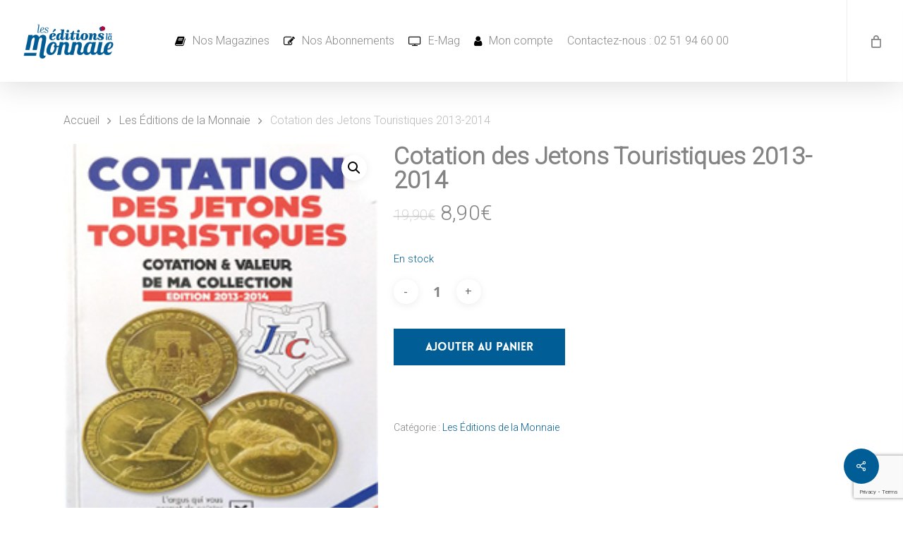

--- FILE ---
content_type: text/html; charset=UTF-8
request_url: https://editions-de-la-monnaie.fr/product/cotation-des-jetons-touristiques-2013-2014
body_size: 23297
content:
<!doctype html>
<html lang="fr-FR" class="no-js">
<head>
	<meta charset="UTF-8">
	<meta name="viewport" content="width=device-width, initial-scale=1, maximum-scale=1, user-scalable=0" /><meta name='robots' content='index, follow, max-image-preview:large, max-snippet:-1, max-video-preview:-1' />

	<!-- This site is optimized with the Yoast SEO plugin v26.6 - https://yoast.com/wordpress/plugins/seo/ -->
	<title>Cotation des Jetons Touristiques 2013 - 2014</title>
	<meta name="description" content="Cotation des Jetons Touristiques 2013 - 2014. C’est avec un grand plaisir que les Éditions de la Monnaie vous présentent leur Cotation des Jetons Touristiques." />
	<link rel="canonical" href="https://editions-de-la-monnaie.fr/product/cotation-des-jetons-touristiques-2013-2014" />
	<meta property="og:locale" content="fr_FR" />
	<meta property="og:type" content="article" />
	<meta property="og:title" content="Cotation des Jetons Touristiques 2013 - 2014" />
	<meta property="og:description" content="Cotation des Jetons Touristiques 2013 - 2014. C’est avec un grand plaisir que les Éditions de la Monnaie vous présentent leur Cotation des Jetons Touristiques." />
	<meta property="og:url" content="https://editions-de-la-monnaie.fr/product/cotation-des-jetons-touristiques-2013-2014" />
	<meta property="og:site_name" content="Editions de la Monnaie, vos magazines spécialisés numismatique" />
	<meta property="article:modified_time" content="2025-07-01T10:15:29+00:00" />
	<meta property="og:image" content="https://editions-de-la-monnaie.fr/wp-content/uploads/2022/04/JETON_2013-2014.png" />
	<meta property="og:image:width" content="225" />
	<meta property="og:image:height" content="310" />
	<meta property="og:image:type" content="image/png" />
	<meta name="twitter:card" content="summary_large_image" />
	<meta name="twitter:label1" content="Durée de lecture estimée" />
	<meta name="twitter:data1" content="1 minute" />
	<script type="application/ld+json" class="yoast-schema-graph">{"@context":"https://schema.org","@graph":[{"@type":"WebPage","@id":"https://editions-de-la-monnaie.fr/product/cotation-des-jetons-touristiques-2013-2014","url":"https://editions-de-la-monnaie.fr/product/cotation-des-jetons-touristiques-2013-2014","name":"Cotation des Jetons Touristiques 2013 - 2014","isPartOf":{"@id":"https://editions-de-la-monnaie.fr/#website"},"primaryImageOfPage":{"@id":"https://editions-de-la-monnaie.fr/product/cotation-des-jetons-touristiques-2013-2014#primaryimage"},"image":{"@id":"https://editions-de-la-monnaie.fr/product/cotation-des-jetons-touristiques-2013-2014#primaryimage"},"thumbnailUrl":"https://i0.wp.com/editions-de-la-monnaie.fr/wp-content/uploads/2022/04/JETON_2013-2014.png?fit=225%2C310&ssl=1","datePublished":"2022-04-04T13:31:01+00:00","dateModified":"2025-07-01T10:15:29+00:00","description":"Cotation des Jetons Touristiques 2013 - 2014. C’est avec un grand plaisir que les Éditions de la Monnaie vous présentent leur Cotation des Jetons Touristiques.","breadcrumb":{"@id":"https://editions-de-la-monnaie.fr/product/cotation-des-jetons-touristiques-2013-2014#breadcrumb"},"inLanguage":"fr-FR","potentialAction":[{"@type":"ReadAction","target":["https://editions-de-la-monnaie.fr/product/cotation-des-jetons-touristiques-2013-2014"]}]},{"@type":"ImageObject","inLanguage":"fr-FR","@id":"https://editions-de-la-monnaie.fr/product/cotation-des-jetons-touristiques-2013-2014#primaryimage","url":"https://i0.wp.com/editions-de-la-monnaie.fr/wp-content/uploads/2022/04/JETON_2013-2014.png?fit=225%2C310&ssl=1","contentUrl":"https://i0.wp.com/editions-de-la-monnaie.fr/wp-content/uploads/2022/04/JETON_2013-2014.png?fit=225%2C310&ssl=1","width":225,"height":310,"caption":"Cotation des Jetons Touristiques 2013-2014"},{"@type":"BreadcrumbList","@id":"https://editions-de-la-monnaie.fr/product/cotation-des-jetons-touristiques-2013-2014#breadcrumb","itemListElement":[{"@type":"ListItem","position":1,"name":"Accueil","item":"https://editions-de-la-monnaie.fr/"},{"@type":"ListItem","position":2,"name":"Produits","item":"https://editions-de-la-monnaie.fr/boutique"},{"@type":"ListItem","position":3,"name":"Cotation des Jetons Touristiques 2013-2014"}]},{"@type":"WebSite","@id":"https://editions-de-la-monnaie.fr/#website","url":"https://editions-de-la-monnaie.fr/","name":"Editions de la monnaie","description":"","potentialAction":[{"@type":"SearchAction","target":{"@type":"EntryPoint","urlTemplate":"https://editions-de-la-monnaie.fr/?s={search_term_string}"},"query-input":{"@type":"PropertyValueSpecification","valueRequired":true,"valueName":"search_term_string"}}],"inLanguage":"fr-FR"}]}</script>
	<!-- / Yoast SEO plugin. -->


<link rel='dns-prefetch' href='//www.googletagmanager.com' />
<link rel='dns-prefetch' href='//stats.wp.com' />
<link rel='dns-prefetch' href='//fonts.googleapis.com' />
<link rel='preconnect' href='//i0.wp.com' />
<link rel='preconnect' href='//c0.wp.com' />
<link rel="alternate" type="application/rss+xml" title="Editions de la Monnaie, vos magazines spécialisés numismatique &raquo; Flux" href="https://editions-de-la-monnaie.fr/feed" />
<link rel="alternate" type="application/rss+xml" title="Editions de la Monnaie, vos magazines spécialisés numismatique &raquo; Flux des commentaires" href="https://editions-de-la-monnaie.fr/comments/feed" />
<link rel="alternate" title="oEmbed (JSON)" type="application/json+oembed" href="https://editions-de-la-monnaie.fr/wp-json/oembed/1.0/embed?url=https%3A%2F%2Feditions-de-la-monnaie.fr%2Fproduct%2Fcotation-des-jetons-touristiques-2013-2014" />
<link rel="alternate" title="oEmbed (XML)" type="text/xml+oembed" href="https://editions-de-la-monnaie.fr/wp-json/oembed/1.0/embed?url=https%3A%2F%2Feditions-de-la-monnaie.fr%2Fproduct%2Fcotation-des-jetons-touristiques-2013-2014&#038;format=xml" />
<style id='wp-img-auto-sizes-contain-inline-css' type='text/css'>
img:is([sizes=auto i],[sizes^="auto," i]){contain-intrinsic-size:3000px 1500px}
/*# sourceURL=wp-img-auto-sizes-contain-inline-css */
</style>
<link rel='stylesheet' id='embed-pdf-viewer-css' href='https://editions-de-la-monnaie.fr/wp-content/plugins/embed-pdf-viewer/css/embed-pdf-viewer.css?ver=2.4.6' type='text/css' media='screen' />
<style id='wp-emoji-styles-inline-css' type='text/css'>

	img.wp-smiley, img.emoji {
		display: inline !important;
		border: none !important;
		box-shadow: none !important;
		height: 1em !important;
		width: 1em !important;
		margin: 0 0.07em !important;
		vertical-align: -0.1em !important;
		background: none !important;
		padding: 0 !important;
	}
/*# sourceURL=wp-emoji-styles-inline-css */
</style>
<style id='wp-block-library-inline-css' type='text/css'>
:root{--wp-block-synced-color:#7a00df;--wp-block-synced-color--rgb:122,0,223;--wp-bound-block-color:var(--wp-block-synced-color);--wp-editor-canvas-background:#ddd;--wp-admin-theme-color:#007cba;--wp-admin-theme-color--rgb:0,124,186;--wp-admin-theme-color-darker-10:#006ba1;--wp-admin-theme-color-darker-10--rgb:0,107,160.5;--wp-admin-theme-color-darker-20:#005a87;--wp-admin-theme-color-darker-20--rgb:0,90,135;--wp-admin-border-width-focus:2px}@media (min-resolution:192dpi){:root{--wp-admin-border-width-focus:1.5px}}.wp-element-button{cursor:pointer}:root .has-very-light-gray-background-color{background-color:#eee}:root .has-very-dark-gray-background-color{background-color:#313131}:root .has-very-light-gray-color{color:#eee}:root .has-very-dark-gray-color{color:#313131}:root .has-vivid-green-cyan-to-vivid-cyan-blue-gradient-background{background:linear-gradient(135deg,#00d084,#0693e3)}:root .has-purple-crush-gradient-background{background:linear-gradient(135deg,#34e2e4,#4721fb 50%,#ab1dfe)}:root .has-hazy-dawn-gradient-background{background:linear-gradient(135deg,#faaca8,#dad0ec)}:root .has-subdued-olive-gradient-background{background:linear-gradient(135deg,#fafae1,#67a671)}:root .has-atomic-cream-gradient-background{background:linear-gradient(135deg,#fdd79a,#004a59)}:root .has-nightshade-gradient-background{background:linear-gradient(135deg,#330968,#31cdcf)}:root .has-midnight-gradient-background{background:linear-gradient(135deg,#020381,#2874fc)}:root{--wp--preset--font-size--normal:16px;--wp--preset--font-size--huge:42px}.has-regular-font-size{font-size:1em}.has-larger-font-size{font-size:2.625em}.has-normal-font-size{font-size:var(--wp--preset--font-size--normal)}.has-huge-font-size{font-size:var(--wp--preset--font-size--huge)}.has-text-align-center{text-align:center}.has-text-align-left{text-align:left}.has-text-align-right{text-align:right}.has-fit-text{white-space:nowrap!important}#end-resizable-editor-section{display:none}.aligncenter{clear:both}.items-justified-left{justify-content:flex-start}.items-justified-center{justify-content:center}.items-justified-right{justify-content:flex-end}.items-justified-space-between{justify-content:space-between}.screen-reader-text{border:0;clip-path:inset(50%);height:1px;margin:-1px;overflow:hidden;padding:0;position:absolute;width:1px;word-wrap:normal!important}.screen-reader-text:focus{background-color:#ddd;clip-path:none;color:#444;display:block;font-size:1em;height:auto;left:5px;line-height:normal;padding:15px 23px 14px;text-decoration:none;top:5px;width:auto;z-index:100000}html :where(.has-border-color){border-style:solid}html :where([style*=border-top-color]){border-top-style:solid}html :where([style*=border-right-color]){border-right-style:solid}html :where([style*=border-bottom-color]){border-bottom-style:solid}html :where([style*=border-left-color]){border-left-style:solid}html :where([style*=border-width]){border-style:solid}html :where([style*=border-top-width]){border-top-style:solid}html :where([style*=border-right-width]){border-right-style:solid}html :where([style*=border-bottom-width]){border-bottom-style:solid}html :where([style*=border-left-width]){border-left-style:solid}html :where(img[class*=wp-image-]){height:auto;max-width:100%}:where(figure){margin:0 0 1em}html :where(.is-position-sticky){--wp-admin--admin-bar--position-offset:var(--wp-admin--admin-bar--height,0px)}@media screen and (max-width:600px){html :where(.is-position-sticky){--wp-admin--admin-bar--position-offset:0px}}

/*# sourceURL=wp-block-library-inline-css */
</style><style id='wp-block-image-inline-css' type='text/css'>
.wp-block-image>a,.wp-block-image>figure>a{display:inline-block}.wp-block-image img{box-sizing:border-box;height:auto;max-width:100%;vertical-align:bottom}@media not (prefers-reduced-motion){.wp-block-image img.hide{visibility:hidden}.wp-block-image img.show{animation:show-content-image .4s}}.wp-block-image[style*=border-radius] img,.wp-block-image[style*=border-radius]>a{border-radius:inherit}.wp-block-image.has-custom-border img{box-sizing:border-box}.wp-block-image.aligncenter{text-align:center}.wp-block-image.alignfull>a,.wp-block-image.alignwide>a{width:100%}.wp-block-image.alignfull img,.wp-block-image.alignwide img{height:auto;width:100%}.wp-block-image .aligncenter,.wp-block-image .alignleft,.wp-block-image .alignright,.wp-block-image.aligncenter,.wp-block-image.alignleft,.wp-block-image.alignright{display:table}.wp-block-image .aligncenter>figcaption,.wp-block-image .alignleft>figcaption,.wp-block-image .alignright>figcaption,.wp-block-image.aligncenter>figcaption,.wp-block-image.alignleft>figcaption,.wp-block-image.alignright>figcaption{caption-side:bottom;display:table-caption}.wp-block-image .alignleft{float:left;margin:.5em 1em .5em 0}.wp-block-image .alignright{float:right;margin:.5em 0 .5em 1em}.wp-block-image .aligncenter{margin-left:auto;margin-right:auto}.wp-block-image :where(figcaption){margin-bottom:1em;margin-top:.5em}.wp-block-image.is-style-circle-mask img{border-radius:9999px}@supports ((-webkit-mask-image:none) or (mask-image:none)) or (-webkit-mask-image:none){.wp-block-image.is-style-circle-mask img{border-radius:0;-webkit-mask-image:url('data:image/svg+xml;utf8,<svg viewBox="0 0 100 100" xmlns="http://www.w3.org/2000/svg"><circle cx="50" cy="50" r="50"/></svg>');mask-image:url('data:image/svg+xml;utf8,<svg viewBox="0 0 100 100" xmlns="http://www.w3.org/2000/svg"><circle cx="50" cy="50" r="50"/></svg>');mask-mode:alpha;-webkit-mask-position:center;mask-position:center;-webkit-mask-repeat:no-repeat;mask-repeat:no-repeat;-webkit-mask-size:contain;mask-size:contain}}:root :where(.wp-block-image.is-style-rounded img,.wp-block-image .is-style-rounded img){border-radius:9999px}.wp-block-image figure{margin:0}.wp-lightbox-container{display:flex;flex-direction:column;position:relative}.wp-lightbox-container img{cursor:zoom-in}.wp-lightbox-container img:hover+button{opacity:1}.wp-lightbox-container button{align-items:center;backdrop-filter:blur(16px) saturate(180%);background-color:#5a5a5a40;border:none;border-radius:4px;cursor:zoom-in;display:flex;height:20px;justify-content:center;opacity:0;padding:0;position:absolute;right:16px;text-align:center;top:16px;width:20px;z-index:100}@media not (prefers-reduced-motion){.wp-lightbox-container button{transition:opacity .2s ease}}.wp-lightbox-container button:focus-visible{outline:3px auto #5a5a5a40;outline:3px auto -webkit-focus-ring-color;outline-offset:3px}.wp-lightbox-container button:hover{cursor:pointer;opacity:1}.wp-lightbox-container button:focus{opacity:1}.wp-lightbox-container button:focus,.wp-lightbox-container button:hover,.wp-lightbox-container button:not(:hover):not(:active):not(.has-background){background-color:#5a5a5a40;border:none}.wp-lightbox-overlay{box-sizing:border-box;cursor:zoom-out;height:100vh;left:0;overflow:hidden;position:fixed;top:0;visibility:hidden;width:100%;z-index:100000}.wp-lightbox-overlay .close-button{align-items:center;cursor:pointer;display:flex;justify-content:center;min-height:40px;min-width:40px;padding:0;position:absolute;right:calc(env(safe-area-inset-right) + 16px);top:calc(env(safe-area-inset-top) + 16px);z-index:5000000}.wp-lightbox-overlay .close-button:focus,.wp-lightbox-overlay .close-button:hover,.wp-lightbox-overlay .close-button:not(:hover):not(:active):not(.has-background){background:none;border:none}.wp-lightbox-overlay .lightbox-image-container{height:var(--wp--lightbox-container-height);left:50%;overflow:hidden;position:absolute;top:50%;transform:translate(-50%,-50%);transform-origin:top left;width:var(--wp--lightbox-container-width);z-index:9999999999}.wp-lightbox-overlay .wp-block-image{align-items:center;box-sizing:border-box;display:flex;height:100%;justify-content:center;margin:0;position:relative;transform-origin:0 0;width:100%;z-index:3000000}.wp-lightbox-overlay .wp-block-image img{height:var(--wp--lightbox-image-height);min-height:var(--wp--lightbox-image-height);min-width:var(--wp--lightbox-image-width);width:var(--wp--lightbox-image-width)}.wp-lightbox-overlay .wp-block-image figcaption{display:none}.wp-lightbox-overlay button{background:none;border:none}.wp-lightbox-overlay .scrim{background-color:#fff;height:100%;opacity:.9;position:absolute;width:100%;z-index:2000000}.wp-lightbox-overlay.active{visibility:visible}@media not (prefers-reduced-motion){.wp-lightbox-overlay.active{animation:turn-on-visibility .25s both}.wp-lightbox-overlay.active img{animation:turn-on-visibility .35s both}.wp-lightbox-overlay.show-closing-animation:not(.active){animation:turn-off-visibility .35s both}.wp-lightbox-overlay.show-closing-animation:not(.active) img{animation:turn-off-visibility .25s both}.wp-lightbox-overlay.zoom.active{animation:none;opacity:1;visibility:visible}.wp-lightbox-overlay.zoom.active .lightbox-image-container{animation:lightbox-zoom-in .4s}.wp-lightbox-overlay.zoom.active .lightbox-image-container img{animation:none}.wp-lightbox-overlay.zoom.active .scrim{animation:turn-on-visibility .4s forwards}.wp-lightbox-overlay.zoom.show-closing-animation:not(.active){animation:none}.wp-lightbox-overlay.zoom.show-closing-animation:not(.active) .lightbox-image-container{animation:lightbox-zoom-out .4s}.wp-lightbox-overlay.zoom.show-closing-animation:not(.active) .lightbox-image-container img{animation:none}.wp-lightbox-overlay.zoom.show-closing-animation:not(.active) .scrim{animation:turn-off-visibility .4s forwards}}@keyframes show-content-image{0%{visibility:hidden}99%{visibility:hidden}to{visibility:visible}}@keyframes turn-on-visibility{0%{opacity:0}to{opacity:1}}@keyframes turn-off-visibility{0%{opacity:1;visibility:visible}99%{opacity:0;visibility:visible}to{opacity:0;visibility:hidden}}@keyframes lightbox-zoom-in{0%{transform:translate(calc((-100vw + var(--wp--lightbox-scrollbar-width))/2 + var(--wp--lightbox-initial-left-position)),calc(-50vh + var(--wp--lightbox-initial-top-position))) scale(var(--wp--lightbox-scale))}to{transform:translate(-50%,-50%) scale(1)}}@keyframes lightbox-zoom-out{0%{transform:translate(-50%,-50%) scale(1);visibility:visible}99%{visibility:visible}to{transform:translate(calc((-100vw + var(--wp--lightbox-scrollbar-width))/2 + var(--wp--lightbox-initial-left-position)),calc(-50vh + var(--wp--lightbox-initial-top-position))) scale(var(--wp--lightbox-scale));visibility:hidden}}
/*# sourceURL=https://c0.wp.com/c/6.9/wp-includes/blocks/image/style.min.css */
</style>
<style id='wp-block-paragraph-inline-css' type='text/css'>
.is-small-text{font-size:.875em}.is-regular-text{font-size:1em}.is-large-text{font-size:2.25em}.is-larger-text{font-size:3em}.has-drop-cap:not(:focus):first-letter{float:left;font-size:8.4em;font-style:normal;font-weight:100;line-height:.68;margin:.05em .1em 0 0;text-transform:uppercase}body.rtl .has-drop-cap:not(:focus):first-letter{float:none;margin-left:.1em}p.has-drop-cap.has-background{overflow:hidden}:root :where(p.has-background){padding:1.25em 2.375em}:where(p.has-text-color:not(.has-link-color)) a{color:inherit}p.has-text-align-left[style*="writing-mode:vertical-lr"],p.has-text-align-right[style*="writing-mode:vertical-rl"]{rotate:180deg}
/*# sourceURL=https://c0.wp.com/c/6.9/wp-includes/blocks/paragraph/style.min.css */
</style>
<style id='global-styles-inline-css' type='text/css'>
:root{--wp--preset--aspect-ratio--square: 1;--wp--preset--aspect-ratio--4-3: 4/3;--wp--preset--aspect-ratio--3-4: 3/4;--wp--preset--aspect-ratio--3-2: 3/2;--wp--preset--aspect-ratio--2-3: 2/3;--wp--preset--aspect-ratio--16-9: 16/9;--wp--preset--aspect-ratio--9-16: 9/16;--wp--preset--color--black: #000000;--wp--preset--color--cyan-bluish-gray: #abb8c3;--wp--preset--color--white: #ffffff;--wp--preset--color--pale-pink: #f78da7;--wp--preset--color--vivid-red: #cf2e2e;--wp--preset--color--luminous-vivid-orange: #ff6900;--wp--preset--color--luminous-vivid-amber: #fcb900;--wp--preset--color--light-green-cyan: #7bdcb5;--wp--preset--color--vivid-green-cyan: #00d084;--wp--preset--color--pale-cyan-blue: #8ed1fc;--wp--preset--color--vivid-cyan-blue: #0693e3;--wp--preset--color--vivid-purple: #9b51e0;--wp--preset--gradient--vivid-cyan-blue-to-vivid-purple: linear-gradient(135deg,rgb(6,147,227) 0%,rgb(155,81,224) 100%);--wp--preset--gradient--light-green-cyan-to-vivid-green-cyan: linear-gradient(135deg,rgb(122,220,180) 0%,rgb(0,208,130) 100%);--wp--preset--gradient--luminous-vivid-amber-to-luminous-vivid-orange: linear-gradient(135deg,rgb(252,185,0) 0%,rgb(255,105,0) 100%);--wp--preset--gradient--luminous-vivid-orange-to-vivid-red: linear-gradient(135deg,rgb(255,105,0) 0%,rgb(207,46,46) 100%);--wp--preset--gradient--very-light-gray-to-cyan-bluish-gray: linear-gradient(135deg,rgb(238,238,238) 0%,rgb(169,184,195) 100%);--wp--preset--gradient--cool-to-warm-spectrum: linear-gradient(135deg,rgb(74,234,220) 0%,rgb(151,120,209) 20%,rgb(207,42,186) 40%,rgb(238,44,130) 60%,rgb(251,105,98) 80%,rgb(254,248,76) 100%);--wp--preset--gradient--blush-light-purple: linear-gradient(135deg,rgb(255,206,236) 0%,rgb(152,150,240) 100%);--wp--preset--gradient--blush-bordeaux: linear-gradient(135deg,rgb(254,205,165) 0%,rgb(254,45,45) 50%,rgb(107,0,62) 100%);--wp--preset--gradient--luminous-dusk: linear-gradient(135deg,rgb(255,203,112) 0%,rgb(199,81,192) 50%,rgb(65,88,208) 100%);--wp--preset--gradient--pale-ocean: linear-gradient(135deg,rgb(255,245,203) 0%,rgb(182,227,212) 50%,rgb(51,167,181) 100%);--wp--preset--gradient--electric-grass: linear-gradient(135deg,rgb(202,248,128) 0%,rgb(113,206,126) 100%);--wp--preset--gradient--midnight: linear-gradient(135deg,rgb(2,3,129) 0%,rgb(40,116,252) 100%);--wp--preset--font-size--small: 13px;--wp--preset--font-size--medium: 20px;--wp--preset--font-size--large: 36px;--wp--preset--font-size--x-large: 42px;--wp--preset--spacing--20: 0.44rem;--wp--preset--spacing--30: 0.67rem;--wp--preset--spacing--40: 1rem;--wp--preset--spacing--50: 1.5rem;--wp--preset--spacing--60: 2.25rem;--wp--preset--spacing--70: 3.38rem;--wp--preset--spacing--80: 5.06rem;--wp--preset--shadow--natural: 6px 6px 9px rgba(0, 0, 0, 0.2);--wp--preset--shadow--deep: 12px 12px 50px rgba(0, 0, 0, 0.4);--wp--preset--shadow--sharp: 6px 6px 0px rgba(0, 0, 0, 0.2);--wp--preset--shadow--outlined: 6px 6px 0px -3px rgb(255, 255, 255), 6px 6px rgb(0, 0, 0);--wp--preset--shadow--crisp: 6px 6px 0px rgb(0, 0, 0);}:where(.is-layout-flex){gap: 0.5em;}:where(.is-layout-grid){gap: 0.5em;}body .is-layout-flex{display: flex;}.is-layout-flex{flex-wrap: wrap;align-items: center;}.is-layout-flex > :is(*, div){margin: 0;}body .is-layout-grid{display: grid;}.is-layout-grid > :is(*, div){margin: 0;}:where(.wp-block-columns.is-layout-flex){gap: 2em;}:where(.wp-block-columns.is-layout-grid){gap: 2em;}:where(.wp-block-post-template.is-layout-flex){gap: 1.25em;}:where(.wp-block-post-template.is-layout-grid){gap: 1.25em;}.has-black-color{color: var(--wp--preset--color--black) !important;}.has-cyan-bluish-gray-color{color: var(--wp--preset--color--cyan-bluish-gray) !important;}.has-white-color{color: var(--wp--preset--color--white) !important;}.has-pale-pink-color{color: var(--wp--preset--color--pale-pink) !important;}.has-vivid-red-color{color: var(--wp--preset--color--vivid-red) !important;}.has-luminous-vivid-orange-color{color: var(--wp--preset--color--luminous-vivid-orange) !important;}.has-luminous-vivid-amber-color{color: var(--wp--preset--color--luminous-vivid-amber) !important;}.has-light-green-cyan-color{color: var(--wp--preset--color--light-green-cyan) !important;}.has-vivid-green-cyan-color{color: var(--wp--preset--color--vivid-green-cyan) !important;}.has-pale-cyan-blue-color{color: var(--wp--preset--color--pale-cyan-blue) !important;}.has-vivid-cyan-blue-color{color: var(--wp--preset--color--vivid-cyan-blue) !important;}.has-vivid-purple-color{color: var(--wp--preset--color--vivid-purple) !important;}.has-black-background-color{background-color: var(--wp--preset--color--black) !important;}.has-cyan-bluish-gray-background-color{background-color: var(--wp--preset--color--cyan-bluish-gray) !important;}.has-white-background-color{background-color: var(--wp--preset--color--white) !important;}.has-pale-pink-background-color{background-color: var(--wp--preset--color--pale-pink) !important;}.has-vivid-red-background-color{background-color: var(--wp--preset--color--vivid-red) !important;}.has-luminous-vivid-orange-background-color{background-color: var(--wp--preset--color--luminous-vivid-orange) !important;}.has-luminous-vivid-amber-background-color{background-color: var(--wp--preset--color--luminous-vivid-amber) !important;}.has-light-green-cyan-background-color{background-color: var(--wp--preset--color--light-green-cyan) !important;}.has-vivid-green-cyan-background-color{background-color: var(--wp--preset--color--vivid-green-cyan) !important;}.has-pale-cyan-blue-background-color{background-color: var(--wp--preset--color--pale-cyan-blue) !important;}.has-vivid-cyan-blue-background-color{background-color: var(--wp--preset--color--vivid-cyan-blue) !important;}.has-vivid-purple-background-color{background-color: var(--wp--preset--color--vivid-purple) !important;}.has-black-border-color{border-color: var(--wp--preset--color--black) !important;}.has-cyan-bluish-gray-border-color{border-color: var(--wp--preset--color--cyan-bluish-gray) !important;}.has-white-border-color{border-color: var(--wp--preset--color--white) !important;}.has-pale-pink-border-color{border-color: var(--wp--preset--color--pale-pink) !important;}.has-vivid-red-border-color{border-color: var(--wp--preset--color--vivid-red) !important;}.has-luminous-vivid-orange-border-color{border-color: var(--wp--preset--color--luminous-vivid-orange) !important;}.has-luminous-vivid-amber-border-color{border-color: var(--wp--preset--color--luminous-vivid-amber) !important;}.has-light-green-cyan-border-color{border-color: var(--wp--preset--color--light-green-cyan) !important;}.has-vivid-green-cyan-border-color{border-color: var(--wp--preset--color--vivid-green-cyan) !important;}.has-pale-cyan-blue-border-color{border-color: var(--wp--preset--color--pale-cyan-blue) !important;}.has-vivid-cyan-blue-border-color{border-color: var(--wp--preset--color--vivid-cyan-blue) !important;}.has-vivid-purple-border-color{border-color: var(--wp--preset--color--vivid-purple) !important;}.has-vivid-cyan-blue-to-vivid-purple-gradient-background{background: var(--wp--preset--gradient--vivid-cyan-blue-to-vivid-purple) !important;}.has-light-green-cyan-to-vivid-green-cyan-gradient-background{background: var(--wp--preset--gradient--light-green-cyan-to-vivid-green-cyan) !important;}.has-luminous-vivid-amber-to-luminous-vivid-orange-gradient-background{background: var(--wp--preset--gradient--luminous-vivid-amber-to-luminous-vivid-orange) !important;}.has-luminous-vivid-orange-to-vivid-red-gradient-background{background: var(--wp--preset--gradient--luminous-vivid-orange-to-vivid-red) !important;}.has-very-light-gray-to-cyan-bluish-gray-gradient-background{background: var(--wp--preset--gradient--very-light-gray-to-cyan-bluish-gray) !important;}.has-cool-to-warm-spectrum-gradient-background{background: var(--wp--preset--gradient--cool-to-warm-spectrum) !important;}.has-blush-light-purple-gradient-background{background: var(--wp--preset--gradient--blush-light-purple) !important;}.has-blush-bordeaux-gradient-background{background: var(--wp--preset--gradient--blush-bordeaux) !important;}.has-luminous-dusk-gradient-background{background: var(--wp--preset--gradient--luminous-dusk) !important;}.has-pale-ocean-gradient-background{background: var(--wp--preset--gradient--pale-ocean) !important;}.has-electric-grass-gradient-background{background: var(--wp--preset--gradient--electric-grass) !important;}.has-midnight-gradient-background{background: var(--wp--preset--gradient--midnight) !important;}.has-small-font-size{font-size: var(--wp--preset--font-size--small) !important;}.has-medium-font-size{font-size: var(--wp--preset--font-size--medium) !important;}.has-large-font-size{font-size: var(--wp--preset--font-size--large) !important;}.has-x-large-font-size{font-size: var(--wp--preset--font-size--x-large) !important;}
/*# sourceURL=global-styles-inline-css */
</style>

<style id='classic-theme-styles-inline-css' type='text/css'>
/*! This file is auto-generated */
.wp-block-button__link{color:#fff;background-color:#32373c;border-radius:9999px;box-shadow:none;text-decoration:none;padding:calc(.667em + 2px) calc(1.333em + 2px);font-size:1.125em}.wp-block-file__button{background:#32373c;color:#fff;text-decoration:none}
/*# sourceURL=/wp-includes/css/classic-themes.min.css */
</style>
<link rel='stylesheet' id='salient-social-css' href='https://editions-de-la-monnaie.fr/wp-content/plugins/salient-social/css/style.css?ver=1.2.2' type='text/css' media='all' />
<style id='salient-social-inline-css' type='text/css'>

  .sharing-default-minimal .nectar-love.loved,
  body .nectar-social[data-color-override="override"].fixed > a:before, 
  body .nectar-social[data-color-override="override"].fixed .nectar-social-inner a,
  .sharing-default-minimal .nectar-social[data-color-override="override"] .nectar-social-inner a:hover,
  .nectar-social.vertical[data-color-override="override"] .nectar-social-inner a:hover {
    background-color: #005d95;
  }
  .nectar-social.hover .nectar-love.loved,
  .nectar-social.hover > .nectar-love-button a:hover,
  .nectar-social[data-color-override="override"].hover > div a:hover,
  #single-below-header .nectar-social[data-color-override="override"].hover > div a:hover,
  .nectar-social[data-color-override="override"].hover .share-btn:hover,
  .sharing-default-minimal .nectar-social[data-color-override="override"] .nectar-social-inner a {
    border-color: #005d95;
  }
  #single-below-header .nectar-social.hover .nectar-love.loved i,
  #single-below-header .nectar-social.hover[data-color-override="override"] a:hover,
  #single-below-header .nectar-social.hover[data-color-override="override"] a:hover i,
  #single-below-header .nectar-social.hover .nectar-love-button a:hover i,
  .nectar-love:hover i,
  .hover .nectar-love:hover .total_loves,
  .nectar-love.loved i,
  .nectar-social.hover .nectar-love.loved .total_loves,
  .nectar-social.hover .share-btn:hover, 
  .nectar-social[data-color-override="override"].hover .nectar-social-inner a:hover,
  .nectar-social[data-color-override="override"].hover > div:hover span,
  .sharing-default-minimal .nectar-social[data-color-override="override"] .nectar-social-inner a:not(:hover) i,
  .sharing-default-minimal .nectar-social[data-color-override="override"] .nectar-social-inner a:not(:hover) {
    color: #005d95;
  }
/*# sourceURL=salient-social-inline-css */
</style>
<link rel='stylesheet' id='photoswipe-css' href='https://c0.wp.com/p/woocommerce/10.4.3/assets/css/photoswipe/photoswipe.min.css' type='text/css' media='all' />
<link rel='stylesheet' id='photoswipe-default-skin-css' href='https://c0.wp.com/p/woocommerce/10.4.3/assets/css/photoswipe/default-skin/default-skin.min.css' type='text/css' media='all' />
<link rel='stylesheet' id='woocommerce-layout-css' href='https://c0.wp.com/p/woocommerce/10.4.3/assets/css/woocommerce-layout.css' type='text/css' media='all' />
<style id='woocommerce-layout-inline-css' type='text/css'>

	.infinite-scroll .woocommerce-pagination {
		display: none;
	}
/*# sourceURL=woocommerce-layout-inline-css */
</style>
<link rel='stylesheet' id='woocommerce-smallscreen-css' href='https://c0.wp.com/p/woocommerce/10.4.3/assets/css/woocommerce-smallscreen.css' type='text/css' media='only screen and (max-width: 768px)' />
<link rel='stylesheet' id='woocommerce-general-css' href='https://c0.wp.com/p/woocommerce/10.4.3/assets/css/woocommerce.css' type='text/css' media='all' />
<style id='woocommerce-inline-inline-css' type='text/css'>
.woocommerce form .form-row .required { visibility: visible; }
/*# sourceURL=woocommerce-inline-inline-css */
</style>
<link rel='stylesheet' id='wc-memberships-frontend-css' href='https://editions-de-la-monnaie.fr/wp-content/plugins/woocommerce-memberships/assets/css/frontend/wc-memberships-frontend.min.css?ver=1.27.4' type='text/css' media='all' />
<link rel='stylesheet' id='font-awesome-css' href='https://editions-de-la-monnaie.fr/wp-content/themes/salient/css/font-awesome-legacy.min.css?ver=4.7.1' type='text/css' media='all' />
<link rel='stylesheet' id='salient-grid-system-css' href='https://editions-de-la-monnaie.fr/wp-content/themes/salient/css/build/grid-system.css?ver=14.0.3' type='text/css' media='all' />
<link rel='stylesheet' id='main-styles-css' href='https://editions-de-la-monnaie.fr/wp-content/themes/salient/css/build/style.css?ver=14.0.3' type='text/css' media='all' />
<style id='main-styles-inline-css' type='text/css'>

		@font-face{
		     font-family:'Open Sans';
		     src:url('https://editions-de-la-monnaie.fr/wp-content/themes/salient/css/fonts/OpenSans-Light.woff') format('woff');
		     font-weight:300;
		     font-style:normal; 
		}
		 @font-face{
		     font-family:'Open Sans';
		     src:url('https://editions-de-la-monnaie.fr/wp-content/themes/salient/css/fonts/OpenSans-Regular.woff') format('woff');
		     font-weight:400;
		     font-style:normal; 
		}
		 @font-face{
		     font-family:'Open Sans';
		     src:url('https://editions-de-la-monnaie.fr/wp-content/themes/salient/css/fonts/OpenSans-SemiBold.woff') format('woff');
		     font-weight:600;
		     font-style:normal; 
		}
		 @font-face{
		     font-family:'Open Sans';
		     src:url('https://editions-de-la-monnaie.fr/wp-content/themes/salient/css/fonts/OpenSans-Bold.woff') format('woff');
		     font-weight:700;
		     font-style:normal; 
		}
@font-face { font-family: 'Lovelo'; src: url('https://editions-de-la-monnaie.fr/wp-content/themes/salient/css/fonts/Lovelo_Black.eot'); src: url('https://editions-de-la-monnaie.fr/wp-content/themes/salient/css/fonts/Lovelo_Black.eot?#iefix') format('embedded-opentype'), url('https://editions-de-la-monnaie.fr/wp-content/themes/salient/css/fonts/Lovelo_Black.woff') format('woff'),  url('https://editions-de-la-monnaie.fr/wp-content/themes/salient/css/fonts/Lovelo_Black.ttf') format('truetype'), url('https://editions-de-la-monnaie.fr/wp-content/themes/salient/css/fonts/Lovelo_Black.svg#loveloblack') format('svg'); font-weight: normal; font-style: normal; }
html:not(.page-trans-loaded) { background-color: #ffffff; }
/*# sourceURL=main-styles-inline-css */
</style>
<link rel='stylesheet' id='nectar-header-layout-centered-menu-css' href='https://editions-de-la-monnaie.fr/wp-content/themes/salient/css/build/header/header-layout-centered-menu.css?ver=14.0.3' type='text/css' media='all' />
<link rel='stylesheet' id='responsive-css' href='https://editions-de-la-monnaie.fr/wp-content/themes/salient/css/build/responsive.css?ver=14.0.3' type='text/css' media='all' />
<link rel='stylesheet' id='nectar-product-style-minimal-css' href='https://editions-de-la-monnaie.fr/wp-content/themes/salient/css/build/third-party/woocommerce/product-style-minimal.css?ver=14.0.3' type='text/css' media='all' />
<link rel='stylesheet' id='woocommerce-css' href='https://editions-de-la-monnaie.fr/wp-content/themes/salient/css/build/woocommerce.css?ver=14.0.3' type='text/css' media='all' />
<link rel='stylesheet' id='nectar-woocommerce-single-css' href='https://editions-de-la-monnaie.fr/wp-content/themes/salient/css/build/third-party/woocommerce/product-single.css?ver=14.0.3' type='text/css' media='all' />
<link rel='stylesheet' id='skin-ascend-css' href='https://editions-de-la-monnaie.fr/wp-content/themes/salient/css/build/ascend.css?ver=14.0.3' type='text/css' media='all' />
<link rel='stylesheet' id='salient-wp-menu-dynamic-css' href='https://editions-de-la-monnaie.fr/wp-content/uploads/salient/menu-dynamic.css?ver=52313' type='text/css' media='all' />
<link rel='stylesheet' id='dynamic-css-css' href='https://editions-de-la-monnaie.fr/wp-content/themes/salient/css/salient-dynamic-styles.css?ver=49712' type='text/css' media='all' />
<style id='dynamic-css-inline-css' type='text/css'>
#page-header-bg.fullscreen-header,#page-header-wrap.fullscreen-header{width:100%;position:relative;transition:none;-webkit-transition:none;z-index:2}#page-header-wrap.fullscreen-header{background-color:#2b2b2b}#page-header-bg.fullscreen-header .span_6{opacity:1}#page-header-bg.fullscreen-header[data-alignment-v="middle"] .span_6{top:50%!important}.default-blog-title.fullscreen-header{position:relative}@media only screen and (min-width :1px) and (max-width :999px){#page-header-bg[data-parallax="1"][data-alignment-v="middle"].fullscreen-header .span_6{-webkit-transform:translateY(-50%)!important;transform:translateY(-50%)!important;}#page-header-bg[data-parallax="1"][data-alignment-v="middle"].fullscreen-header .nectar-particles .span_6{-webkit-transform:none!important;transform:none!important;}#page-header-bg.fullscreen-header .row{top:0!important;}}#header-space{background-color:#ffffff}@media only screen and (min-width:1000px){body #ajax-content-wrap.no-scroll{min-height:calc(100vh - 116px);height:calc(100vh - 116px)!important;}}@media only screen and (min-width:1000px){#page-header-wrap.fullscreen-header,#page-header-wrap.fullscreen-header #page-header-bg,html:not(.nectar-box-roll-loaded) .nectar-box-roll > #page-header-bg.fullscreen-header,.nectar_fullscreen_zoom_recent_projects,#nectar_fullscreen_rows:not(.afterLoaded) > div{height:calc(100vh - 115px);}.wpb_row.vc_row-o-full-height.top-level,.wpb_row.vc_row-o-full-height.top-level > .col.span_12{min-height:calc(100vh - 115px);}html:not(.nectar-box-roll-loaded) .nectar-box-roll > #page-header-bg.fullscreen-header{top:116px;}.nectar-slider-wrap[data-fullscreen="true"]:not(.loaded),.nectar-slider-wrap[data-fullscreen="true"]:not(.loaded) .swiper-container{height:calc(100vh - 114px)!important;}.admin-bar .nectar-slider-wrap[data-fullscreen="true"]:not(.loaded),.admin-bar .nectar-slider-wrap[data-fullscreen="true"]:not(.loaded) .swiper-container{height:calc(100vh - 114px - 32px)!important;}}@media only screen and (max-width:999px){.using-mobile-browser #page-header-wrap.fullscreen-header,.using-mobile-browser #page-header-wrap.fullscreen-header #page-header-bg{height:calc(100vh - 100px);}.using-mobile-browser #nectar_fullscreen_rows:not(.afterLoaded):not([data-mobile-disable="on"]) > div{height:calc(100vh - 100px);}.using-mobile-browser .wpb_row.vc_row-o-full-height.top-level,.using-mobile-browser .wpb_row.vc_row-o-full-height.top-level > .col.span_12,[data-permanent-transparent="1"].using-mobile-browser .wpb_row.vc_row-o-full-height.top-level,[data-permanent-transparent="1"].using-mobile-browser .wpb_row.vc_row-o-full-height.top-level > .col.span_12{min-height:calc(100vh - 100px);}#page-header-wrap.fullscreen-header,#page-header-wrap.fullscreen-header #page-header-bg,html:not(.nectar-box-roll-loaded) .nectar-box-roll > #page-header-bg.fullscreen-header,.nectar_fullscreen_zoom_recent_projects,.nectar-slider-wrap[data-fullscreen="true"]:not(.loaded),.nectar-slider-wrap[data-fullscreen="true"]:not(.loaded) .swiper-container,#nectar_fullscreen_rows:not(.afterLoaded):not([data-mobile-disable="on"]) > div{height:calc(100vh - 47px);}.wpb_row.vc_row-o-full-height.top-level,.wpb_row.vc_row-o-full-height.top-level > .col.span_12{min-height:calc(100vh - 47px);}body[data-transparent-header="false"] #ajax-content-wrap.no-scroll{min-height:calc(100vh - 47px);height:calc(100vh - 47px);}}.post-type-archive-product.woocommerce .container-wrap,.tax-product_cat.woocommerce .container-wrap{background-color:#ffffff;}.woocommerce.single-product #single-meta{position:relative!important;top:0!important;margin:0;left:8px;height:auto;}.woocommerce.single-product #single-meta:after{display:block;content:" ";clear:both;height:1px;}.woocommerce ul.products li.product.material,.woocommerce-page ul.products li.product.material{background-color:#ffffff;}.woocommerce ul.products li.product.minimal .product-wrap,.woocommerce ul.products li.product.minimal .background-color-expand,.woocommerce-page ul.products li.product.minimal .product-wrap,.woocommerce-page ul.products li.product.minimal .background-color-expand{background-color:#ffffff;}.screen-reader-text,.nectar-skip-to-content:not(:focus){border:0;clip:rect(1px,1px,1px,1px);clip-path:inset(50%);height:1px;margin:-1px;overflow:hidden;padding:0;position:absolute!important;width:1px;word-wrap:normal!important;}
/*# sourceURL=dynamic-css-inline-css */
</style>
<link rel='stylesheet' id='redux-google-fonts-salient_redux-css' href='https://fonts.googleapis.com/css?family=Roboto%3A300%7CLibre+Baskerville%3A400italic%7COpen+Sans&#038;subset=latin&#038;ver=1727785466' type='text/css' media='all' />
<script type="text/javascript" src="https://c0.wp.com/c/6.9/wp-includes/js/jquery/jquery.min.js" id="jquery-core-js"></script>
<script type="text/javascript" src="https://c0.wp.com/c/6.9/wp-includes/js/jquery/jquery-migrate.min.js" id="jquery-migrate-js"></script>
<script type="text/javascript" src="https://c0.wp.com/p/woocommerce/10.4.3/assets/js/jquery-blockui/jquery.blockUI.min.js" id="wc-jquery-blockui-js" data-wp-strategy="defer"></script>
<script type="text/javascript" id="wc-add-to-cart-js-extra">
/* <![CDATA[ */
var wc_add_to_cart_params = {"ajax_url":"/wp-admin/admin-ajax.php","wc_ajax_url":"/?wc-ajax=%%endpoint%%","i18n_view_cart":"Voir le panier","cart_url":"https://editions-de-la-monnaie.fr/panier","is_cart":"","cart_redirect_after_add":"no"};
//# sourceURL=wc-add-to-cart-js-extra
/* ]]> */
</script>
<script type="text/javascript" src="https://c0.wp.com/p/woocommerce/10.4.3/assets/js/frontend/add-to-cart.min.js" id="wc-add-to-cart-js" data-wp-strategy="defer"></script>
<script type="text/javascript" src="https://c0.wp.com/p/woocommerce/10.4.3/assets/js/zoom/jquery.zoom.min.js" id="wc-zoom-js" defer="defer" data-wp-strategy="defer"></script>
<script type="text/javascript" src="https://c0.wp.com/p/woocommerce/10.4.3/assets/js/photoswipe/photoswipe.min.js" id="wc-photoswipe-js" defer="defer" data-wp-strategy="defer"></script>
<script type="text/javascript" src="https://c0.wp.com/p/woocommerce/10.4.3/assets/js/photoswipe/photoswipe-ui-default.min.js" id="wc-photoswipe-ui-default-js" defer="defer" data-wp-strategy="defer"></script>
<script type="text/javascript" id="wc-single-product-js-extra">
/* <![CDATA[ */
var wc_single_product_params = {"i18n_required_rating_text":"Veuillez s\u00e9lectionner une note","i18n_rating_options":["1\u00a0\u00e9toile sur 5","2\u00a0\u00e9toiles sur 5","3\u00a0\u00e9toiles sur 5","4\u00a0\u00e9toiles sur 5","5\u00a0\u00e9toiles sur 5"],"i18n_product_gallery_trigger_text":"Voir la galerie d\u2019images en plein \u00e9cran","review_rating_required":"yes","flexslider":{"rtl":false,"animation":"slide","smoothHeight":true,"directionNav":false,"controlNav":"thumbnails","slideshow":false,"animationSpeed":500,"animationLoop":false,"allowOneSlide":false},"zoom_enabled":"1","zoom_options":[],"photoswipe_enabled":"1","photoswipe_options":{"shareEl":false,"closeOnScroll":false,"history":false,"hideAnimationDuration":0,"showAnimationDuration":0},"flexslider_enabled":""};
//# sourceURL=wc-single-product-js-extra
/* ]]> */
</script>
<script type="text/javascript" src="https://c0.wp.com/p/woocommerce/10.4.3/assets/js/frontend/single-product.min.js" id="wc-single-product-js" defer="defer" data-wp-strategy="defer"></script>
<script type="text/javascript" src="https://c0.wp.com/p/woocommerce/10.4.3/assets/js/js-cookie/js.cookie.min.js" id="wc-js-cookie-js" defer="defer" data-wp-strategy="defer"></script>
<script type="text/javascript" id="woocommerce-js-extra">
/* <![CDATA[ */
var woocommerce_params = {"ajax_url":"/wp-admin/admin-ajax.php","wc_ajax_url":"/?wc-ajax=%%endpoint%%","i18n_password_show":"Afficher le mot de passe","i18n_password_hide":"Masquer le mot de passe"};
//# sourceURL=woocommerce-js-extra
/* ]]> */
</script>
<script type="text/javascript" src="https://c0.wp.com/p/woocommerce/10.4.3/assets/js/frontend/woocommerce.min.js" id="woocommerce-js" defer="defer" data-wp-strategy="defer"></script>
<script type="text/javascript" src="https://editions-de-la-monnaie.fr/wp-content/plugins/js_composer_salient/assets/js/vendors/woocommerce-add-to-cart.js?ver=6.7" id="vc_woocommerce-add-to-cart-js-js"></script>

<!-- Extrait de code de la balise Google (gtag.js) ajouté par Site Kit -->
<!-- Extrait Google Analytics ajouté par Site Kit -->
<script type="text/javascript" src="https://www.googletagmanager.com/gtag/js?id=G-JSW4HJGCWG" id="google_gtagjs-js" async></script>
<script type="text/javascript" id="google_gtagjs-js-after">
/* <![CDATA[ */
window.dataLayer = window.dataLayer || [];function gtag(){dataLayer.push(arguments);}
gtag("set","linker",{"domains":["editions-de-la-monnaie.fr"]});
gtag("js", new Date());
gtag("set", "developer_id.dZTNiMT", true);
gtag("config", "G-JSW4HJGCWG");
//# sourceURL=google_gtagjs-js-after
/* ]]> */
</script>
<link rel="https://api.w.org/" href="https://editions-de-la-monnaie.fr/wp-json/" /><link rel="alternate" title="JSON" type="application/json" href="https://editions-de-la-monnaie.fr/wp-json/wp/v2/product/4708" /><link rel="EditURI" type="application/rsd+xml" title="RSD" href="https://editions-de-la-monnaie.fr/xmlrpc.php?rsd" />

<link rel='shortlink' href='https://editions-de-la-monnaie.fr/?p=4708' />
<meta name="generator" content="Site Kit by Google 1.167.0" />	<style>img#wpstats{display:none}</style>
		<script type="text/javascript"> var root = document.getElementsByTagName( "html" )[0]; root.setAttribute( "class", "js" ); </script>	<noscript><style>.woocommerce-product-gallery{ opacity: 1 !important; }</style></noscript>
	<meta name="generator" content="Powered by WPBakery Page Builder - drag and drop page builder for WordPress."/>
<link rel="icon" href="https://i0.wp.com/editions-de-la-monnaie.fr/wp-content/uploads/2021/06/cropped-graveur_generalPlan-de-travail-1.png?fit=32%2C32&#038;ssl=1" sizes="32x32" />
<link rel="icon" href="https://i0.wp.com/editions-de-la-monnaie.fr/wp-content/uploads/2021/06/cropped-graveur_generalPlan-de-travail-1.png?fit=192%2C192&#038;ssl=1" sizes="192x192" />
<link rel="apple-touch-icon" href="https://i0.wp.com/editions-de-la-monnaie.fr/wp-content/uploads/2021/06/cropped-graveur_generalPlan-de-travail-1.png?fit=180%2C180&#038;ssl=1" />
<meta name="msapplication-TileImage" content="https://i0.wp.com/editions-de-la-monnaie.fr/wp-content/uploads/2021/06/cropped-graveur_generalPlan-de-travail-1.png?fit=270%2C270&#038;ssl=1" />
<noscript><style> .wpb_animate_when_almost_visible { opacity: 1; }</style></noscript><link rel='stylesheet' id='wc-blocks-style-css' href='https://c0.wp.com/p/woocommerce/10.4.3/assets/client/blocks/wc-blocks.css' type='text/css' media='all' />
<link rel='stylesheet' id='nectar-woocommerce-non-critical-css' href='https://editions-de-la-monnaie.fr/wp-content/themes/salient/css/build/third-party/woocommerce/woocommerce-non-critical.css?ver=14.0.3' type='text/css' media='all' />
<link rel='stylesheet' id='magnific-css' href='https://editions-de-la-monnaie.fr/wp-content/themes/salient/css/build/plugins/magnific.css?ver=8.6.0' type='text/css' media='all' />
<link rel='stylesheet' id='nectar-ocm-core-css' href='https://editions-de-la-monnaie.fr/wp-content/themes/salient/css/build/off-canvas/core.css?ver=14.0.3' type='text/css' media='all' />
<link rel='stylesheet' id='nectar-ocm-simple-css' href='https://editions-de-la-monnaie.fr/wp-content/themes/salient/css/build/off-canvas/simple-dropdown.css?ver=14.0.3' type='text/css' media='all' />
</head><body class="wp-singular product-template-default single single-product postid-4708 wp-theme-salient theme-salient woocommerce woocommerce-page woocommerce-no-js ascend wpb-js-composer js-comp-ver-6.7 vc_responsive" data-footer-reveal="false" data-footer-reveal-shadow="none" data-header-format="centered-menu" data-body-border="off" data-boxed-style="" data-header-breakpoint="1000" data-dropdown-style="minimal" data-cae="linear" data-cad="650" data-megamenu-width="contained" data-aie="none" data-ls="magnific" data-apte="standard" data-hhun="0" data-fancy-form-rcs="default" data-form-style="default" data-form-submit="regular" data-is="minimal" data-button-style="default" data-user-account-button="false" data-flex-cols="true" data-col-gap="default" data-header-inherit-rc="false" data-header-search="false" data-animated-anchors="true" data-ajax-transitions="true" data-full-width-header="true" data-slide-out-widget-area="true" data-slide-out-widget-area-style="simple" data-user-set-ocm="1" data-loading-animation="none" data-bg-header="false" data-responsive="1" data-ext-responsive="true" data-ext-padding="90" data-header-resize="1" data-header-color="custom" data-cart="true" data-remove-m-parallax="" data-remove-m-video-bgs="" data-m-animate="0" data-force-header-trans-color="light" data-smooth-scrolling="0" data-permanent-transparent="false" >
	
	<script type="text/javascript">
	 (function(window, document) {

		 if(navigator.userAgent.match(/(Android|iPod|iPhone|iPad|BlackBerry|IEMobile|Opera Mini)/)) {
			 document.body.className += " using-mobile-browser mobile ";
		 }

		 if( !("ontouchstart" in window) ) {

			 var body = document.querySelector("body");
			 var winW = window.innerWidth;
			 var bodyW = body.clientWidth;

			 if (winW > bodyW + 4) {
				 body.setAttribute("style", "--scroll-bar-w: " + (winW - bodyW - 4) + "px");
			 } else {
				 body.setAttribute("style", "--scroll-bar-w: 0px");
			 }
		 }

	 })(window, document);
   </script><a href="#ajax-content-wrap" class="nectar-skip-to-content">Skip to main content</a><div id="ajax-loading-screen" data-disable-mobile="1" data-disable-fade-on-click="0" data-effect="standard" data-method="standard"><div class="loading-icon none"><div class="material-icon">
									 <div class="spinner">
										 <div class="right-side"><div class="bar"></div></div>
										 <div class="left-side"><div class="bar"></div></div>
									 </div>
									 <div class="spinner color-2">
										 <div class="right-side"><div class="bar"></div></div>
										 <div class="left-side"><div class="bar"></div></div>
									 </div>
								 </div></div></div>	
	<div id="header-space"  data-header-mobile-fixed='1'></div> 
	
		<div id="header-outer" data-has-menu="true" data-has-buttons="yes" data-header-button_style="default" data-using-pr-menu="false" data-mobile-fixed="1" data-ptnm="1" data-lhe="default" data-user-set-bg="#ffffff" data-format="centered-menu" data-permanent-transparent="false" data-megamenu-rt="0" data-remove-fixed="0" data-header-resize="1" data-cart="true" data-transparency-option="" data-box-shadow="large" data-shrink-num="6" data-using-secondary="0" data-using-logo="1" data-logo-height="60" data-m-logo-height="24" data-padding="28" data-full-width="true" data-condense="false" >
		
<header id="top">
	<div class="container">
		<div class="row">
			<div class="col span_3">
								<a id="logo" href="https://editions-de-la-monnaie.fr" data-supplied-ml-starting-dark="false" data-supplied-ml-starting="false" data-supplied-ml="false" >
					<img class="stnd skip-lazy dark-version" width="792" height="340" alt="Editions de la Monnaie, vos magazines spécialisés numismatique" src="https://i0.wp.com/editions-de-la-monnaie.fr/wp-content/uploads/2023/06/LOGO-editions.png?fit=792%2C340&ssl=1"  />				</a>
							</div><!--/span_3-->

			<div class="col span_9 col_last">
									<div class="nectar-mobile-only mobile-header"><div class="inner"></div></div>
				
						<a id="mobile-cart-link" data-cart-style="slide_in" href="https://editions-de-la-monnaie.fr/panier"><i class="icon-salient-cart"></i><div class="cart-wrap"><span>0 </span></div></a>
															<div class="slide-out-widget-area-toggle mobile-icon simple" data-custom-color="false" data-icon-animation="simple-transform">
						<div> <a href="#sidewidgetarea" aria-label="Navigation Menu" aria-expanded="false" class="closed using-label">
							<i class="label">Menu</i><span aria-hidden="true"> <i class="lines-button x2"> <i class="lines"></i> </i> </span>
						</a></div>
					</div>
				
									<nav>
													<ul class="sf-menu">
								<li id="menu-item-71" class="menu-item menu-item-type-post_type menu-item-object-page menu-item-home menu-item-has-children nectar-regular-menu-item menu-item-has-icon menu-item-71"><a target="_blank" href="https://editions-de-la-monnaie.fr/"><i class="nectar-menu-icon fa fa-book"></i><span class="menu-title-text">Nos Magazines</span></a>
<ul class="sub-menu">
	<li id="menu-item-4409" class="menu-item menu-item-type-post_type menu-item-object-page nectar-regular-menu-item menu-item-4409"><a href="https://editions-de-la-monnaie.fr/nos-monnaie-magazine"><span class="menu-title-text">Monnaie Magazine</span></a></li>
	<li id="menu-item-4408" class="menu-item menu-item-type-post_type menu-item-object-page nectar-regular-menu-item menu-item-4408"><a href="https://editions-de-la-monnaie.fr/magazine-argus-euros"><span class="menu-title-text">Magazine Argus Euros</span></a></li>
	<li id="menu-item-4407" class="menu-item menu-item-type-post_type menu-item-object-page nectar-regular-menu-item menu-item-4407"><a href="https://editions-de-la-monnaie.fr/magazine-infos-monnaie"><span class="menu-title-text">Magazine Infos Monnaie</span></a></li>
	<li id="menu-item-4720" class="menu-item menu-item-type-post_type menu-item-object-page nectar-regular-menu-item menu-item-4720"><a href="https://editions-de-la-monnaie.fr/les-editions-de-la-monnaie"><span class="menu-title-text">Les Éditions de la Monnaie</span></a></li>
</ul>
</li>
<li id="menu-item-1901" class="menu-item menu-item-type-custom menu-item-object-custom menu-item-has-children nectar-regular-menu-item menu-item-has-icon menu-item-1901"><a target="_blank" href="https://editions-de-la-monnaie.fr/magazine/abonnements"><i class="nectar-menu-icon fa fa-pencil-square-o"></i><span class="menu-title-text">Nos Abonnements</span></a>
<ul class="sub-menu">
	<li id="menu-item-6268" class="menu-item menu-item-type-custom menu-item-object-custom nectar-regular-menu-item menu-item-6268"><a href="https://editions-de-la-monnaie.fr/product/abonnement-infos-monnaie-silver-1-an-version-papier"><span class="menu-title-text">Abonnements Infos Monnaie</span></a></li>
	<li id="menu-item-4714" class="menu-item menu-item-type-taxonomy menu-item-object-product_cat nectar-regular-menu-item menu-item-4714"><a href="https://editions-de-la-monnaie.fr/produit/abonnements-argus-euros"><span class="menu-title-text">Abonnements Argus Euros</span></a></li>
</ul>
</li>
<li id="menu-item-1679" class="menu-item menu-item-type-post_type menu-item-object-page nectar-regular-menu-item menu-item-has-icon menu-item-1679"><a target="_blank" href="https://editions-de-la-monnaie.fr/e-mag"><i class="nectar-menu-icon fa fa-television"></i><span class="menu-title-text">E-Mag</span></a></li>
<li id="menu-item-1350" class="menu-item menu-item-type-post_type menu-item-object-page nectar-regular-menu-item menu-item-has-icon menu-item-1350"><a target="_blank" href="https://editions-de-la-monnaie.fr/mon-compte"><i class="nectar-menu-icon fa fa-user"></i><span class="menu-title-text">Mon compte</span></a></li>
<li id="menu-item-4427" class="menu-item menu-item-type-custom menu-item-object-custom nectar-regular-menu-item menu-item-4427"><a href="https://editions-de-la-monnaie.fr/contact"><span class="menu-title-text">Contactez-nous : 02 51 94 60 00</span></a></li>
							</ul>
													<ul class="buttons sf-menu" data-user-set-ocm="1">

								<li class="nectar-woo-cart">
			<div class="cart-outer" data-user-set-ocm="1" data-cart-style="slide_in">
				<div class="cart-menu-wrap">
					<div class="cart-menu">
						<a class="cart-contents" href="https://editions-de-la-monnaie.fr/panier"><div class="cart-icon-wrap"><i class="icon-salient-cart" aria-hidden="true"></i> <div class="cart-wrap"><span>0 </span></div> </div></a>
					</div>
				</div>

									<div class="cart-notification">
						<span class="item-name"></span> was successfully added to your cart.					</div>
				
				
			</div>

			</li>
							</ul>
						
					</nav>

					<div class="logo-spacing" data-using-image="true"><img class="hidden-logo" alt="Editions de la Monnaie, vos magazines spécialisés numismatique" width="792" height="340" src="https://i0.wp.com/editions-de-la-monnaie.fr/wp-content/uploads/2023/06/LOGO-editions.png?fit=792%2C340&ssl=1" /></div>
				</div><!--/span_9-->

				
			</div><!--/row-->
			
<div id="mobile-menu" data-mobile-fixed="1">

	<div class="inner">

		
		<div class="menu-items-wrap" data-has-secondary-text="false">

			<ul>
				<li class="menu-item menu-item-type-post_type menu-item-object-page menu-item-home menu-item-has-children menu-item-has-icon menu-item-71"><a target="_blank" href="https://editions-de-la-monnaie.fr/"><i class="nectar-menu-icon fa fa-book"></i><span class="menu-title-text">Nos Magazines</span></a>
<ul class="sub-menu">
	<li class="menu-item menu-item-type-post_type menu-item-object-page menu-item-4409"><a href="https://editions-de-la-monnaie.fr/nos-monnaie-magazine">Monnaie Magazine</a></li>
	<li class="menu-item menu-item-type-post_type menu-item-object-page menu-item-4408"><a href="https://editions-de-la-monnaie.fr/magazine-argus-euros">Magazine Argus Euros</a></li>
	<li class="menu-item menu-item-type-post_type menu-item-object-page menu-item-4407"><a href="https://editions-de-la-monnaie.fr/magazine-infos-monnaie">Magazine Infos Monnaie</a></li>
	<li class="menu-item menu-item-type-post_type menu-item-object-page menu-item-4720"><a href="https://editions-de-la-monnaie.fr/les-editions-de-la-monnaie">Les Éditions de la Monnaie</a></li>
</ul>
</li>
<li class="menu-item menu-item-type-custom menu-item-object-custom menu-item-has-children menu-item-has-icon menu-item-1901"><a target="_blank" href="https://editions-de-la-monnaie.fr/magazine/abonnements"><i class="nectar-menu-icon fa fa-pencil-square-o"></i><span class="menu-title-text">Nos Abonnements</span></a>
<ul class="sub-menu">
	<li class="menu-item menu-item-type-custom menu-item-object-custom menu-item-6268"><a href="https://editions-de-la-monnaie.fr/product/abonnement-infos-monnaie-silver-1-an-version-papier">Abonnements Infos Monnaie</a></li>
	<li class="menu-item menu-item-type-taxonomy menu-item-object-product_cat menu-item-4714"><a href="https://editions-de-la-monnaie.fr/produit/abonnements-argus-euros">Abonnements Argus Euros</a></li>
</ul>
</li>
<li class="menu-item menu-item-type-post_type menu-item-object-page menu-item-has-icon menu-item-1679"><a target="_blank" href="https://editions-de-la-monnaie.fr/e-mag"><i class="nectar-menu-icon fa fa-television"></i><span class="menu-title-text">E-Mag</span></a></li>
<li class="menu-item menu-item-type-post_type menu-item-object-page menu-item-has-icon menu-item-1350"><a target="_blank" href="https://editions-de-la-monnaie.fr/mon-compte"><i class="nectar-menu-icon fa fa-user"></i><span class="menu-title-text">Mon compte</span></a></li>
<li class="menu-item menu-item-type-custom menu-item-object-custom menu-item-4427"><a href="https://editions-de-la-monnaie.fr/contact">Contactez-nous : 02 51 94 60 00</a></li>


			</ul>

			
		</div><!--/menu-items-wrap-->

		<div class="below-menu-items-wrap">
					</div><!--/below-menu-items-wrap-->

	</div><!--/inner-->

</div><!--/mobile-menu-->
		</div><!--/container-->
	</header>		
	</div>
	<div class="nectar-slide-in-cart style_slide_in"><div class="widget woocommerce widget_shopping_cart"><h2 class="widgettitle">Panier</h2><div class="widget_shopping_cart_content"></div></div></div>
<div id="search-outer" class="nectar">
	<div id="search">
		<div class="container">
			 <div id="search-box">
				 <div class="inner-wrap">
					 <div class="col span_12">
						  <form role="search" action="https://editions-de-la-monnaie.fr/" method="GET">
															<input type="text" name="s"  value="Start Typing..." aria-label="Search" data-placeholder="Start Typing..." />
							
						<span><i>Press enter to begin your search</i></span>
												</form>
					</div><!--/span_12-->
				</div><!--/inner-wrap-->
			 </div><!--/search-box-->
			 <div id="close"><a href="#"><span class="screen-reader-text">Close Search</span>
				<span class="icon-salient-x" aria-hidden="true"></span>				 </a></div>
		 </div><!--/container-->
	</div><!--/search-->
</div><!--/search-outer-->
	<div id="ajax-content-wrap">

	<div class="container-wrap" data-midnight="dark"><div class="container main-content"><div class="row"><nav class="woocommerce-breadcrumb" itemprop="breadcrumb"><span><a href="https://editions-de-la-monnaie.fr">Accueil</a></span> <i class="fa fa-angle-right"></i> <span><a href="https://editions-de-la-monnaie.fr/produit/les-editions-de-la-monnaie">Les Éditions de la Monnaie</a></span> <i class="fa fa-angle-right"></i> <span>Cotation des Jetons Touristiques 2013-2014</span></nav>
					
			<div class="woocommerce-notices-wrapper"></div>
	<div itemscope data-project-style="minimal" data-gallery-variant="default" data-n-lazy="off" data-hide-product-sku="false" data-gallery-style="ios_slider" data-tab-pos="fullwidth" id="product-4708" class="product type-product post-4708 status-publish first instock product_cat-les-editions-de-la-monnaie has-post-thumbnail sale taxable shipping-taxable purchasable product-type-simple">

	<div class="nectar-prod-wrap"><div class='span_5 col single-product-main-image'>
	<span class="onsale">Promo !</span>
	    <div class="woocommerce-product-gallery woocommerce-product-gallery--with-images images" data-has-gallery-imgs="true">

    	<div class="flickity product-slider">

				<div class="slider generate-markup">

					
	        <div class="slide">
	        	<div data-thumb="https://editions-de-la-monnaie.fr/wp-content/uploads/2022/04/JETON_2013-2014-150x150.png" class="woocommerce-product-gallery__image easyzoom">
	          	<a href="https://editions-de-la-monnaie.fr/wp-content/uploads/2022/04/JETON_2013-2014.png" class="no-ajaxy"><img width="225" height="310" src="https://editions-de-la-monnaie.fr/wp-content/uploads/2022/04/JETON_2013-2014.png" class="attachment-shop_single size-shop_single wp-post-image" alt="Cotation des Jetons Touristiques 2013-2014" title="Cotation des Jetons Touristiques 2013-2014" data-caption="Cotation des Jetons Touristiques 2013-2014" data-src="https://i0.wp.com/editions-de-la-monnaie.fr/wp-content/uploads/2022/04/JETON_2013-2014.png?fit=225%2C310&amp;ssl=1" data-large_image="https://i0.wp.com/editions-de-la-monnaie.fr/wp-content/uploads/2022/04/JETON_2013-2014.png?fit=225%2C310&amp;ssl=1" data-large_image_width="225" data-large_image_height="310" decoding="async" fetchpriority="high" srcset="https://i0.wp.com/editions-de-la-monnaie.fr/wp-content/uploads/2022/04/JETON_2013-2014.png?w=225&amp;ssl=1 225w, https://i0.wp.com/editions-de-la-monnaie.fr/wp-content/uploads/2022/04/JETON_2013-2014.png?resize=218%2C300&amp;ssl=1 218w" sizes="(max-width: 225px) 100vw, 225px" /></a>
	          </div>	        </div>

					<div class="slide"><div class="woocommerce-product-gallery__image easyzoom" data-thumb="https://editions-de-la-monnaie.fr/wp-content/uploads/2022/04/JETON_2013-2014-150x150.png"><a href="https://editions-de-la-monnaie.fr/wp-content/uploads/2022/04/Jeton_2013-2014_grande.jpg" class="no-ajaxy"><img width="600" height="833" src="https://editions-de-la-monnaie.fr/wp-content/uploads/2022/04/Jeton_2013-2014_grande-600x833.jpg" class="attachment-shop_single size-shop_single" alt="Cotation des Jetons Touristiques 2013-2014" data-caption="Cotation des Jetons Touristiques 2013-2014" data-src="https://i0.wp.com/editions-de-la-monnaie.fr/wp-content/uploads/2022/04/Jeton_2013-2014_grande.jpg?fit=923%2C1282&amp;ssl=1" data-large_image="https://i0.wp.com/editions-de-la-monnaie.fr/wp-content/uploads/2022/04/Jeton_2013-2014_grande.jpg?fit=923%2C1282&amp;ssl=1" data-large_image_width="923" data-large_image_height="1282" decoding="async" srcset="https://i0.wp.com/editions-de-la-monnaie.fr/wp-content/uploads/2022/04/Jeton_2013-2014_grande.jpg?resize=600%2C833&amp;ssl=1 600w, https://i0.wp.com/editions-de-la-monnaie.fr/wp-content/uploads/2022/04/Jeton_2013-2014_grande.jpg?resize=216%2C300&amp;ssl=1 216w, https://i0.wp.com/editions-de-la-monnaie.fr/wp-content/uploads/2022/04/Jeton_2013-2014_grande.jpg?resize=737%2C1024&amp;ssl=1 737w, https://i0.wp.com/editions-de-la-monnaie.fr/wp-content/uploads/2022/04/Jeton_2013-2014_grande.jpg?resize=768%2C1067&amp;ssl=1 768w, https://i0.wp.com/editions-de-la-monnaie.fr/wp-content/uploads/2022/04/Jeton_2013-2014_grande.jpg?w=923&amp;ssl=1 923w" sizes="(max-width: 600px) 100vw, 600px" /></a></div></div>
			</div>
		</div>
		
			
					
				<div class="flickity product-thumbs">
					<div class="slider generate-markup">
															<div class="slide thumb active"><div class="thumb-inner"><img width="150" height="150" src="https://editions-de-la-monnaie.fr/wp-content/uploads/2022/04/JETON_2013-2014-150x150.png" class="attachment-shop_thumbnail size-shop_thumbnail wp-post-image" alt="Cotation des Jetons Touristiques 2013-2014" decoding="async" srcset="https://i0.wp.com/editions-de-la-monnaie.fr/wp-content/uploads/2022/04/JETON_2013-2014.png?resize=150%2C150&amp;ssl=1 150w, https://i0.wp.com/editions-de-la-monnaie.fr/wp-content/uploads/2022/04/JETON_2013-2014.png?resize=100%2C100&amp;ssl=1 100w, https://i0.wp.com/editions-de-la-monnaie.fr/wp-content/uploads/2022/04/JETON_2013-2014.png?resize=140%2C140&amp;ssl=1 140w" sizes="(max-width: 150px) 100vw, 150px" /></div></div>
							<div class="thumb slide"><div class="thumb-inner"><img width="150" height="150" src="https://editions-de-la-monnaie.fr/wp-content/uploads/2022/04/Jeton_2013-2014_grande-150x150.jpg" class="attachment-shop_thumbnail size-shop_thumbnail" alt="Cotation des Jetons Touristiques 2013-2014" decoding="async" loading="lazy" srcset="https://i0.wp.com/editions-de-la-monnaie.fr/wp-content/uploads/2022/04/Jeton_2013-2014_grande.jpg?resize=150%2C150&amp;ssl=1 150w, https://i0.wp.com/editions-de-la-monnaie.fr/wp-content/uploads/2022/04/Jeton_2013-2014_grande.jpg?resize=100%2C100&amp;ssl=1 100w, https://i0.wp.com/editions-de-la-monnaie.fr/wp-content/uploads/2022/04/Jeton_2013-2014_grande.jpg?resize=140%2C140&amp;ssl=1 140w, https://i0.wp.com/editions-de-la-monnaie.fr/wp-content/uploads/2022/04/Jeton_2013-2014_grande.jpg?resize=500%2C500&amp;ssl=1 500w, https://i0.wp.com/editions-de-la-monnaie.fr/wp-content/uploads/2022/04/Jeton_2013-2014_grande.jpg?resize=350%2C350&amp;ssl=1 350w, https://i0.wp.com/editions-de-la-monnaie.fr/wp-content/uploads/2022/04/Jeton_2013-2014_grande.jpg?resize=800%2C800&amp;ssl=1 800w, https://i0.wp.com/editions-de-la-monnaie.fr/wp-content/uploads/2022/04/Jeton_2013-2014_grande.jpg?resize=300%2C300&amp;ssl=1 300w, https://i0.wp.com/editions-de-la-monnaie.fr/wp-content/uploads/2022/04/Jeton_2013-2014_grande.jpg?zoom=3&amp;resize=150%2C150&amp;ssl=1 450w" sizes="auto, (max-width: 150px) 100vw, 150px" /></div></div>				</div>
			</div>
				</div>

</div>
	<div class="summary entry-summary">

		<h1 class="product_title entry-title nectar-inherit-default">Cotation des Jetons Touristiques 2013-2014</h1><p class="price nectar-inherit-default"><del aria-hidden="true"><span class="woocommerce-Price-amount amount"><bdi>19,90<span class="woocommerce-Price-currencySymbol">&euro;</span></bdi></span></del> <span class="screen-reader-text">Le prix initial était : 19,90&euro;.</span><ins aria-hidden="true"><span class="woocommerce-Price-amount amount"><bdi>8,90<span class="woocommerce-Price-currencySymbol">&euro;</span></bdi></span></ins><span class="screen-reader-text">Le prix actuel est : 8,90&euro;.</span></p>
<p class="stock in-stock">En stock</p>

	
	<form class="cart" action="https://editions-de-la-monnaie.fr/product/cotation-des-jetons-touristiques-2013-2014" method="post" enctype='multipart/form-data'>
		<div class="RNAddToCartContainer" data-varid="6976d2b61333b"></div>
		<div class="quantity">
	<input type="button" value="-" class="minus" />	<label class="screen-reader-text" for="quantity_6976d2b6134b3">quantité de Cotation des Jetons Touristiques 2013-2014</label>
	<input
		type="number"
				id="quantity_6976d2b6134b3"
		class="input-text qty text"
		name="quantity"
		value="1"
		aria-label="Quantité de produits"
				min="1"
					max="796"
							step="1"
			placeholder=""
			inputmode="numeric"
			autocomplete="off"
			/>
	<input type="button" value="+" class="plus" /></div>

		<button type="submit" name="add-to-cart" value="4708" class="single_add_to_cart_button button alt">Ajouter au panier</button>

			</form>

	
<p class="first-payment-date"><small></small></p><div id="ppcp-recaptcha-v2-container" style="margin:20px 0;"></div><div class="product_meta">

	
	
	<span class="posted_in">Catégorie : <a href="https://editions-de-la-monnaie.fr/produit/les-editions-de-la-monnaie" rel="tag">Les Éditions de la Monnaie</a></span>
	
	
</div>

	</div><!-- .summary -->

	</div><div class="after-product-summary-clear"></div>
	<div class="woocommerce-tabs wc-tabs-wrapper full-width-tabs" data-tab-style="fullwidth">

		<div class="full-width-content" data-tab-style="fullwidth"> <div class="tab-container container">
		<ul class="tabs wc-tabs" role="tablist">
							<li class="description_tab" id="tab-title-description" role="tab" aria-controls="tab-description">
					<a href="#tab-description">
						Description					</a>
				</li>
							<li class="additional_information_tab" id="tab-title-additional_information" role="tab" aria-controls="tab-additional_information">
					<a href="#tab-additional_information">
						Informations complémentaires					</a>
				</li>
					</ul>

		</div></div>
					<div class="woocommerce-Tabs-panel woocommerce-Tabs-panel--description panel entry-content wc-tab" id="tab-description" role="tabpanel" aria-labelledby="tab-title-description">
				
	<h2 class="hidden-tab-heading">Description</h2>

<p><span style="font-family: verdana, geneva, sans-serif; font-size: 12pt;">C’est avec un grand plaisir que les Éditions de la Monnaie vous présentent leur Cotation des Jetons Touristiques, émis en collaboration avec l’association des Jetons-Touristiques.com.</span></p>
<p><span style="font-family: verdana, geneva, sans-serif; font-size: 12pt;">Cette collaboration commencée il y a plusieurs années, a été riche et active : participation de Monnaie Magazine à tous les salons organisés par l’association, page réservée à l’association chaque mois dans Monnaie Magazine afin de présenter un jeton… La sortie de ce livre est la concrétisation de ces années de partenariat fructueux et de confiance mutuelle.</span></p>
<p><span style="font-family: verdana, geneva, sans-serif; font-size: 12pt;">Nous sommes très heureux de nous associer ainsi à la sortie de ce bel argus, qui est amené à être publié chaque année, et nous félicitons ici tous les passionnés qui font vivre cette belle collection du Jeton Touristique, qui a le vent en poupe depuis quelques années.</span></p>
			</div>
					<div class="woocommerce-Tabs-panel woocommerce-Tabs-panel--additional_information panel entry-content wc-tab" id="tab-additional_information" role="tabpanel" aria-labelledby="tab-title-additional_information">
				
	<h2>Informations complémentaires</h2>

<table class="woocommerce-product-attributes shop_attributes" aria-label="Détails du produit">
			<tr class="woocommerce-product-attributes-item woocommerce-product-attributes-item--weight">
			<th class="woocommerce-product-attributes-item__label" scope="row">Poids</th>
			<td class="woocommerce-product-attributes-item__value">0,239 kg</td>
		</tr>
	</table>
			</div>
		
			</div>

<div class="clear"></div>
	<section class="related products">

					<h2>Produits similaires</h2>
				
  <ul class="products columns-4" data-n-lazy="off" data-rm-m-hover="off" data-n-desktop-columns="default" data-n-desktop-small-columns="default" data-n-tablet-columns="default" data-n-phone-columns="default" data-product-style="minimal">



			
					
	<li class="minimal product type-product post-2252 status-publish first instock product_cat-les-editions-de-la-monnaie has-post-thumbnail taxable shipping-taxable purchasable product-type-simple" >


	

				 <div class="background-color-expand"></div>
	   <div class="product-wrap">
			<a href="https://editions-de-la-monnaie.fr/product/livre-la-fabuleuse-histoire-des-tresors" aria-label="Livre : La fabuleuse histoire des Trésors"><img width="225" height="300" src="https://i0.wp.com/editions-de-la-monnaie.fr/wp-content/uploads/2021/10/tresor.png?resize=225%2C300&amp;ssl=1" class="attachment-woocommerce_thumbnail size-woocommerce_thumbnail" alt="La fabuleuse histoire des Trésors" decoding="async" loading="lazy" /></a><div class="product-meta"><a href="https://editions-de-la-monnaie.fr/product/livre-la-fabuleuse-histoire-des-tresors"><h2 class="woocommerce-loop-product__title">Livre : La fabuleuse histoire des Trésors</h2></a><div class="price-hover-wrap">
	<span class="price"><span class="woocommerce-Price-amount amount"><bdi>29,90<span class="woocommerce-Price-currencySymbol">&euro;</span></bdi></span></span>
<div class="product-add-to-cart" data-nectar-quickview="false"><a href="/product/cotation-des-jetons-touristiques-2013-2014?add-to-cart=2252" data-quantity="1" class="button product_type_simple add_to_cart_button ajax_add_to_cart" data-product_id="2252" data-product_sku="" aria-label="Ajouter au panier : &ldquo;Livre : La fabuleuse histoire des Trésors&rdquo;" rel="nofollow" data-success_message="« Livre : La fabuleuse histoire des Trésors » a été ajouté à votre panier" role="button"><i class="normal icon-salient-cart"></i><span>Ajouter au panier</span></a></div>
				</div>
			</div></div>		
	  

		
	

	
</li>
			
					
	<li class="minimal product type-product post-4725 status-publish instock product_cat-les-editions-de-la-monnaie has-post-thumbnail sale taxable shipping-taxable purchasable product-type-simple" >


	

		
	<span class="onsale">Promo !</span>
			 <div class="background-color-expand"></div>
	   <div class="product-wrap">
			<a href="https://editions-de-la-monnaie.fr/product/cotation-des-jetons-touristiques-2012" aria-label="Cotation des Jetons Touristiques 2012"><img width="225" height="300" src="https://i0.wp.com/editions-de-la-monnaie.fr/wp-content/uploads/2022/04/JETON_2013.png?resize=225%2C300&amp;ssl=1" class="attachment-woocommerce_thumbnail size-woocommerce_thumbnail" alt="COTATION DES JETONS TOURISTIQUES 2012" decoding="async" loading="lazy" /></a><div class="product-meta"><a href="https://editions-de-la-monnaie.fr/product/cotation-des-jetons-touristiques-2012"><h2 class="woocommerce-loop-product__title">Cotation des Jetons Touristiques 2012</h2></a><div class="price-hover-wrap">
	<span class="price"><del aria-hidden="true"><span class="woocommerce-Price-amount amount"><bdi>19,90<span class="woocommerce-Price-currencySymbol">&euro;</span></bdi></span></del> <span class="screen-reader-text">Le prix initial était : 19,90&euro;.</span><ins aria-hidden="true"><span class="woocommerce-Price-amount amount"><bdi>8,90<span class="woocommerce-Price-currencySymbol">&euro;</span></bdi></span></ins><span class="screen-reader-text">Le prix actuel est : 8,90&euro;.</span></span>
<div class="product-add-to-cart" data-nectar-quickview="false"><a href="/product/cotation-des-jetons-touristiques-2013-2014?add-to-cart=4725" data-quantity="1" class="button product_type_simple add_to_cart_button ajax_add_to_cart" data-product_id="4725" data-product_sku="" aria-label="Ajouter au panier : &ldquo;Cotation des Jetons Touristiques 2012&rdquo;" rel="nofollow" data-success_message="« Cotation des Jetons Touristiques 2012 » a été ajouté à votre panier" role="button"><i class="normal icon-salient-cart"></i><span>Ajouter au panier</span></a></div>
				</div>
			</div></div>		
	  

		
	

	
</li>
			
					
	<li class="minimal product type-product post-4730 status-publish outofstock product_cat-les-editions-de-la-monnaie has-post-thumbnail sale taxable shipping-taxable purchasable product-type-simple" >


	

		
	<span class="onsale">Promo !</span>
			 <div class="background-color-expand"></div>
	   <div class="product-wrap">
			<a href="https://editions-de-la-monnaie.fr/product/lot-3-livres-cotation-des-jetons-touristiques" aria-label="Lot 3 livres Cotation des Jetons Touristiques"><img width="225" height="300" src="https://i0.wp.com/editions-de-la-monnaie.fr/wp-content/uploads/2022/04/LOT_3_cotations_bis.jpg?resize=225%2C300&amp;ssl=1" class="attachment-woocommerce_thumbnail size-woocommerce_thumbnail" alt="Lot 3 livres Cotation des Jetons Touristiques" decoding="async" loading="lazy" /></a><div class="product-meta"><a href="https://editions-de-la-monnaie.fr/product/lot-3-livres-cotation-des-jetons-touristiques"><h2 class="woocommerce-loop-product__title">Lot 3 livres Cotation des Jetons Touristiques</h2></a><div class="price-hover-wrap">
	<span class="price"><del aria-hidden="true"><span class="woocommerce-Price-amount amount"><bdi>59,70<span class="woocommerce-Price-currencySymbol">&euro;</span></bdi></span></del> <span class="screen-reader-text">Le prix initial était : 59,70&euro;.</span><ins aria-hidden="true"><span class="woocommerce-Price-amount amount"><bdi>25,00<span class="woocommerce-Price-currencySymbol">&euro;</span></bdi></span></ins><span class="screen-reader-text">Le prix actuel est : 25,00&euro;.</span></span>
<div class="product-add-to-cart" data-nectar-quickview="false"><a href="https://editions-de-la-monnaie.fr/product/lot-3-livres-cotation-des-jetons-touristiques" data-quantity="1" class="button product_type_simple" data-product_id="4730" data-product_sku="" aria-label="En savoir plus sur &ldquo;Lot 3 livres Cotation des Jetons Touristiques&rdquo;" rel="nofollow" data-success_message=""><i class="normal icon-salient-cart"></i><span>Lire la suite</span></a></div>
				</div>
			</div></div>		
	  

		
	

	
</li>
			
					
	<li class="minimal product type-product post-4726 status-publish last instock product_cat-les-editions-de-la-monnaie has-post-thumbnail sale taxable shipping-taxable purchasable product-type-simple" >


	

		
	<span class="onsale">Promo !</span>
			 <div class="background-color-expand"></div>
	   <div class="product-wrap">
			<a href="https://editions-de-la-monnaie.fr/product/cotation-des-jetons-touristiques-2014-2015" aria-label="Cotation des Jetons Touristiques 2014 - 2015"><img width="225" height="300" src="https://i0.wp.com/editions-de-la-monnaie.fr/wp-content/uploads/2022/04/JETON_2014-2015.png?resize=225%2C300&amp;ssl=1" class="attachment-woocommerce_thumbnail size-woocommerce_thumbnail" alt="Cotation des Jetons Touristiques 2014-2015" decoding="async" loading="lazy" /></a><div class="product-meta"><a href="https://editions-de-la-monnaie.fr/product/cotation-des-jetons-touristiques-2014-2015"><h2 class="woocommerce-loop-product__title">Cotation des Jetons Touristiques 2014 &#8211; 2015</h2></a><div class="price-hover-wrap">
	<span class="price"><del aria-hidden="true"><span class="woocommerce-Price-amount amount"><bdi>19,90<span class="woocommerce-Price-currencySymbol">&euro;</span></bdi></span></del> <span class="screen-reader-text">Le prix initial était : 19,90&euro;.</span><ins aria-hidden="true"><span class="woocommerce-Price-amount amount"><bdi>8,90<span class="woocommerce-Price-currencySymbol">&euro;</span></bdi></span></ins><span class="screen-reader-text">Le prix actuel est : 8,90&euro;.</span></span>
<div class="product-add-to-cart" data-nectar-quickview="false"><a href="/product/cotation-des-jetons-touristiques-2013-2014?add-to-cart=4726" data-quantity="1" class="button product_type_simple add_to_cart_button ajax_add_to_cart" data-product_id="4726" data-product_sku="" aria-label="Ajouter au panier : &ldquo;Cotation des Jetons Touristiques 2014 - 2015&rdquo;" rel="nofollow" data-success_message="« Cotation des Jetons Touristiques 2014 - 2015 » a été ajouté à votre panier" role="button"><i class="normal icon-salient-cart"></i><span>Ajouter au panier</span></a></div>
				</div>
			</div></div>		
	  

		
	

	
</li>
			
		</ul>

	</section>
	
</div><!-- #product-4708 -->


		
	</div></div></div><div class="nectar-social fixed" data-position="" data-rm-love="0" data-color-override="override"><a href="#"><i class="icon-default-style steadysets-icon-share"></i></a><div class="nectar-social-inner"><a class='facebook-share nectar-sharing' href='#' title='Share this'> <i class='fa fa-facebook'></i> <span class='social-text'>Share</span> </a><a class='twitter-share nectar-sharing' href='#' title='Tweet this'> <i class='fa fa-twitter'></i> <span class='social-text'>Tweet</span> </a><a class='linkedin-share nectar-sharing' href='#' title='Share this'> <i class='fa fa-linkedin'></i> <span class='social-text'>Share</span> </a><a class='pinterest-share nectar-sharing' href='#' title='Pin this'> <i class='fa fa-pinterest'></i> <span class='social-text'>Pin</span> </a></div></div>
	

<div id="footer-outer" data-midnight="light" data-cols="3" data-custom-color="true" data-disable-copyright="false" data-matching-section-color="true" data-copyright-line="false" data-using-bg-img="false" data-bg-img-overlay="0.8" data-full-width="false" data-using-widget-area="true" data-link-hover="default">
	
		
	<div id="footer-widgets" data-has-widgets="true" data-cols="3">
		
		<div class="container">
			
						
			<div class="row">
				
								
				<div class="col span_4">
					<div id="text-4" class="widget widget_text"><h4>Contactez-nous : 02 51 94 60 00</h4>			<div class="textwidget"><p>Des questions, des conseils, notre équipe est à votre écoute de 9h à 13h et de 14h à 18h.</p>
</div>
		</div>					</div>
					
											
						<div class="col span_4">
							<div id="nav_menu-2" class="widget widget_nav_menu"><h4>Nos Mentions Légales</h4><div class="menu-nos-mentions-container"><ul id="menu-nos-mentions" class="menu"><li id="menu-item-411" class="menu-item menu-item-type-post_type menu-item-object-page menu-item-411"><a href="https://editions-de-la-monnaie.fr/mentions-legales">Mentions légales</a></li>
<li id="menu-item-412" class="menu-item menu-item-type-post_type menu-item-object-page menu-item-412"><a href="https://editions-de-la-monnaie.fr/conditions-generales-de-vente">Conditions Générales de Vente</a></li>
<li id="menu-item-413" class="menu-item menu-item-type-post_type menu-item-object-page menu-item-privacy-policy menu-item-413"><a rel="privacy-policy" href="https://editions-de-la-monnaie.fr/politique-de-confidentialite">Politique de confidentialité</a></li>
<li id="menu-item-4774" class="menu-item menu-item-type-post_type menu-item-object-page menu-item-4774"><a href="https://editions-de-la-monnaie.fr/site-map">Site Map</a></li>
</ul></div></div><div id="block-2" class="widget widget_block widget_media_image">
<figure class="wp-block-image size-large is-style-default"><img loading="lazy" decoding="async" width="1024" height="421" src="https://editions-de-la-monnaie.fr/wp-content/uploads/2023/06/LOGO-editions-HD-1024x421.jpg" alt="" class="wp-image-6087" srcset="https://i0.wp.com/editions-de-la-monnaie.fr/wp-content/uploads/2023/06/LOGO-editions-HD-scaled.jpg?resize=1024%2C421&amp;ssl=1 1024w, https://i0.wp.com/editions-de-la-monnaie.fr/wp-content/uploads/2023/06/LOGO-editions-HD-scaled.jpg?resize=300%2C123&amp;ssl=1 300w, https://i0.wp.com/editions-de-la-monnaie.fr/wp-content/uploads/2023/06/LOGO-editions-HD-scaled.jpg?resize=768%2C316&amp;ssl=1 768w, https://i0.wp.com/editions-de-la-monnaie.fr/wp-content/uploads/2023/06/LOGO-editions-HD-scaled.jpg?resize=1536%2C631&amp;ssl=1 1536w, https://i0.wp.com/editions-de-la-monnaie.fr/wp-content/uploads/2023/06/LOGO-editions-HD-scaled.jpg?resize=2048%2C841&amp;ssl=1 2048w, https://i0.wp.com/editions-de-la-monnaie.fr/wp-content/uploads/2023/06/LOGO-editions-HD-scaled.jpg?resize=1870%2C770&amp;ssl=1 1870w, https://i0.wp.com/editions-de-la-monnaie.fr/wp-content/uploads/2023/06/LOGO-editions-HD-scaled.jpg?resize=1320%2C542&amp;ssl=1 1320w, https://i0.wp.com/editions-de-la-monnaie.fr/wp-content/uploads/2023/06/LOGO-editions-HD-scaled.jpg?resize=600%2C246&amp;ssl=1 600w, https://i0.wp.com/editions-de-la-monnaie.fr/wp-content/uploads/2023/06/LOGO-editions-HD-scaled.jpg?w=2160&amp;ssl=1 2160w" sizes="auto, (max-width: 1024px) 100vw, 1024px" /></figure>
</div>								
							</div>
							
												
						
													<div class="col span_4">
								<div id="custom_html-2" class="widget_text widget widget_custom_html"><h4>Suivez-nous sur Facebook !</h4><div class="textwidget custom-html-widget"><div class="fb-page" data-href="https://www.facebook.com/MonnaieMagazine/" data-tabs="" data-width="" data-height="" data-small-header="false" data-adapt-container-width="true" data-hide-cover="false" data-show-facepile="true"><blockquote cite="https://www.facebook.com/MonnaieMagazine/" class="fb-xfbml-parse-ignore"><a href="https://www.facebook.com/MonnaieMagazine/">Monnaie Magazine</a></blockquote></div</div></div>									
								</div>
														
															
							</div>
													</div><!--/container-->
					</div><!--/footer-widgets-->
					
					
  <div class="row" id="copyright" data-layout="centered">
	
	<div class="container">
	   
				<div class="col span_5">
		   
			<div id="block-3" class="widget widget_block widget_text">
<p><a href="https://agence-web-vendee.com/" target="_blank" rel="noreferrer noopener"><a href="https://agence-web-vendee.com/" target="_blank" rel="noreferrer noopener">Créé par Agence Web Vendée</a></a></p>
</div><p>&copy; 2026 Editions de la Monnaie, vos magazines spécialisés numismatique. Agence Web Vendée</p>
		</div><!--/span_5-->
			   
	  <div class="col span_7 col_last">
      <ul class="social">
              </ul>
	  </div><!--/span_7-->
    
	  	
	</div><!--/container-->
  </div><!--/row-->
		
</div><!--/footer-outer-->


</div> <!--/ajax-content-wrap-->

	<a id="to-top" href="#" class="
		"><i class="fa fa-angle-up"></i></a>
	<script type="speculationrules">
{"prefetch":[{"source":"document","where":{"and":[{"href_matches":"/*"},{"not":{"href_matches":["/wp-*.php","/wp-admin/*","/wp-content/uploads/*","/wp-content/*","/wp-content/plugins/*","/wp-content/themes/salient/*","/*\\?(.+)"]}},{"not":{"selector_matches":"a[rel~=\"nofollow\"]"}},{"not":{"selector_matches":".no-prefetch, .no-prefetch a"}}]},"eagerness":"conservative"}]}
</script>
<script type="application/ld+json">{"@context":"https://schema.org/","@graph":[{"@context":"https://schema.org/","@type":"BreadcrumbList","itemListElement":[{"@type":"ListItem","position":1,"item":{"name":"Accueil","@id":"https://editions-de-la-monnaie.fr"}},{"@type":"ListItem","position":2,"item":{"name":"Les \u00c9ditions de la Monnaie","@id":"https://editions-de-la-monnaie.fr/produit/les-editions-de-la-monnaie"}},{"@type":"ListItem","position":3,"item":{"name":"Cotation des Jetons Touristiques 2013-2014","@id":"https://editions-de-la-monnaie.fr/product/cotation-des-jetons-touristiques-2013-2014"}}]},{"@context":"https://schema.org/","@type":"Product","@id":"https://editions-de-la-monnaie.fr/product/cotation-des-jetons-touristiques-2013-2014#product","name":"Cotation des Jetons Touristiques 2013-2014","url":"https://editions-de-la-monnaie.fr/product/cotation-des-jetons-touristiques-2013-2014","description":"C\u2019est avec un grand plaisir que les \u00c9ditions de la Monnaie vous pr\u00e9sentent leur Cotation des Jetons Touristiques, \u00e9mis en collaboration avec l\u2019association des Jetons-Touristiques.com.\r\n\r\nCette collaboration commenc\u00e9e il y a plusieurs ann\u00e9es, a \u00e9t\u00e9 riche et active\u00a0: participation de Monnaie Magazine \u00e0 tous les salons organis\u00e9s par l\u2019association, page r\u00e9serv\u00e9e \u00e0 l\u2019association chaque mois dans Monnaie Magazine afin de pr\u00e9senter un jeton\u2026 La sortie de ce livre est la concr\u00e9tisation de ces ann\u00e9es de partenariat fructueux et de confiance mutuelle.\r\n\r\nNous sommes tr\u00e8s heureux de nous associer ainsi \u00e0 la sortie de ce bel argus, qui est amen\u00e9 \u00e0 \u00eatre publi\u00e9 chaque ann\u00e9e, et nous f\u00e9licitons ici tous les passionn\u00e9s qui font vivre cette belle collection du Jeton Touristique, qui a le vent en poupe depuis quelques ann\u00e9es.","image":"https://editions-de-la-monnaie.fr/wp-content/uploads/2022/04/JETON_2013-2014.png","sku":4708,"offers":[{"@type":"Offer","priceSpecification":[{"@type":"UnitPriceSpecification","price":"8.90","priceCurrency":"EUR","valueAddedTaxIncluded":true,"validThrough":"2027-12-31"},{"@type":"UnitPriceSpecification","price":"19.90","priceCurrency":"EUR","valueAddedTaxIncluded":true,"validThrough":"2027-12-31","priceType":"https://schema.org/ListPrice"}],"priceValidUntil":"2027-12-31","availability":"https://schema.org/InStock","url":"https://editions-de-la-monnaie.fr/product/cotation-des-jetons-touristiques-2013-2014","seller":{"@type":"Organization","name":"Editions de la Monnaie, vos magazines sp\u00e9cialis\u00e9s numismatique","url":"https://editions-de-la-monnaie.fr"}}]}]}</script>
<div id="photoswipe-fullscreen-dialog" class="pswp" tabindex="-1" role="dialog" aria-modal="true" aria-hidden="true" aria-label="Image plein écran">
	<div class="pswp__bg"></div>
	<div class="pswp__scroll-wrap">
		<div class="pswp__container">
			<div class="pswp__item"></div>
			<div class="pswp__item"></div>
			<div class="pswp__item"></div>
		</div>
		<div class="pswp__ui pswp__ui--hidden">
			<div class="pswp__top-bar">
				<div class="pswp__counter"></div>
				<button class="pswp__button pswp__button--zoom" aria-label="Zoomer/Dézoomer"></button>
				<button class="pswp__button pswp__button--fs" aria-label="Basculer en plein écran"></button>
				<button class="pswp__button pswp__button--share" aria-label="Partagez"></button>
				<button class="pswp__button pswp__button--close" aria-label="Fermer (Echap)"></button>
				<div class="pswp__preloader">
					<div class="pswp__preloader__icn">
						<div class="pswp__preloader__cut">
							<div class="pswp__preloader__donut"></div>
						</div>
					</div>
				</div>
			</div>
			<div class="pswp__share-modal pswp__share-modal--hidden pswp__single-tap">
				<div class="pswp__share-tooltip"></div>
			</div>
			<button class="pswp__button pswp__button--arrow--left" aria-label="Précédent (flèche  gauche)"></button>
			<button class="pswp__button pswp__button--arrow--right" aria-label="Suivant (flèche droite)"></button>
			<div class="pswp__caption">
				<div class="pswp__caption__center"></div>
			</div>
		</div>
	</div>
</div>
	<script type='text/javascript'>
		(function () {
			var c = document.body.className;
			c = c.replace(/woocommerce-no-js/, 'woocommerce-js');
			document.body.className = c;
		})();
	</script>
	<script type="text/javascript" id="salient-social-js-extra">
/* <![CDATA[ */
var nectarLove = {"ajaxurl":"https://editions-de-la-monnaie.fr/wp-admin/admin-ajax.php","postID":"4708","rooturl":"https://editions-de-la-monnaie.fr","loveNonce":"9825fb7b3a"};
//# sourceURL=salient-social-js-extra
/* ]]> */
</script>
<script type="text/javascript" src="https://editions-de-la-monnaie.fr/wp-content/plugins/salient-social/js/salient-social.js?ver=1.2.2" id="salient-social-js"></script>
<script type="text/javascript" id="rocket-browser-checker-js-after">
/* <![CDATA[ */
"use strict";var _createClass=function(){function defineProperties(target,props){for(var i=0;i<props.length;i++){var descriptor=props[i];descriptor.enumerable=descriptor.enumerable||!1,descriptor.configurable=!0,"value"in descriptor&&(descriptor.writable=!0),Object.defineProperty(target,descriptor.key,descriptor)}}return function(Constructor,protoProps,staticProps){return protoProps&&defineProperties(Constructor.prototype,protoProps),staticProps&&defineProperties(Constructor,staticProps),Constructor}}();function _classCallCheck(instance,Constructor){if(!(instance instanceof Constructor))throw new TypeError("Cannot call a class as a function")}var RocketBrowserCompatibilityChecker=function(){function RocketBrowserCompatibilityChecker(options){_classCallCheck(this,RocketBrowserCompatibilityChecker),this.passiveSupported=!1,this._checkPassiveOption(this),this.options=!!this.passiveSupported&&options}return _createClass(RocketBrowserCompatibilityChecker,[{key:"_checkPassiveOption",value:function(self){try{var options={get passive(){return!(self.passiveSupported=!0)}};window.addEventListener("test",null,options),window.removeEventListener("test",null,options)}catch(err){self.passiveSupported=!1}}},{key:"initRequestIdleCallback",value:function(){!1 in window&&(window.requestIdleCallback=function(cb){var start=Date.now();return setTimeout(function(){cb({didTimeout:!1,timeRemaining:function(){return Math.max(0,50-(Date.now()-start))}})},1)}),!1 in window&&(window.cancelIdleCallback=function(id){return clearTimeout(id)})}},{key:"isDataSaverModeOn",value:function(){return"connection"in navigator&&!0===navigator.connection.saveData}},{key:"supportsLinkPrefetch",value:function(){var elem=document.createElement("link");return elem.relList&&elem.relList.supports&&elem.relList.supports("prefetch")&&window.IntersectionObserver&&"isIntersecting"in IntersectionObserverEntry.prototype}},{key:"isSlowConnection",value:function(){return"connection"in navigator&&"effectiveType"in navigator.connection&&("2g"===navigator.connection.effectiveType||"slow-2g"===navigator.connection.effectiveType)}}]),RocketBrowserCompatibilityChecker}();
//# sourceURL=rocket-browser-checker-js-after
/* ]]> */
</script>
<script type="text/javascript" id="rocket-preload-links-js-extra">
/* <![CDATA[ */
var RocketPreloadLinksConfig = {"excludeUris":"/(?:.+/)?feed(?:/(?:.+/?)?)?$|/(?:.+/)?embed/|/commander?(.*)|/panier|/mon-compte?(.*)|/(index.php/)?(.*)wp-json(/.*|$)|/refer/|/go/|/recommend/|/recommends/","usesTrailingSlash":"","imageExt":"jpg|jpeg|gif|png|tiff|bmp|webp|avif|pdf|doc|docx|xls|xlsx|php","fileExt":"jpg|jpeg|gif|png|tiff|bmp|webp|avif|pdf|doc|docx|xls|xlsx|php|html|htm","siteUrl":"https://editions-de-la-monnaie.fr","onHoverDelay":"100","rateThrottle":"3"};
//# sourceURL=rocket-preload-links-js-extra
/* ]]> */
</script>
<script type="text/javascript" id="rocket-preload-links-js-after">
/* <![CDATA[ */
(function() {
"use strict";var r="function"==typeof Symbol&&"symbol"==typeof Symbol.iterator?function(e){return typeof e}:function(e){return e&&"function"==typeof Symbol&&e.constructor===Symbol&&e!==Symbol.prototype?"symbol":typeof e},e=function(){function i(e,t){for(var n=0;n<t.length;n++){var i=t[n];i.enumerable=i.enumerable||!1,i.configurable=!0,"value"in i&&(i.writable=!0),Object.defineProperty(e,i.key,i)}}return function(e,t,n){return t&&i(e.prototype,t),n&&i(e,n),e}}();function i(e,t){if(!(e instanceof t))throw new TypeError("Cannot call a class as a function")}var t=function(){function n(e,t){i(this,n),this.browser=e,this.config=t,this.options=this.browser.options,this.prefetched=new Set,this.eventTime=null,this.threshold=1111,this.numOnHover=0}return e(n,[{key:"init",value:function(){!this.browser.supportsLinkPrefetch()||this.browser.isDataSaverModeOn()||this.browser.isSlowConnection()||(this.regex={excludeUris:RegExp(this.config.excludeUris,"i"),images:RegExp(".("+this.config.imageExt+")$","i"),fileExt:RegExp(".("+this.config.fileExt+")$","i")},this._initListeners(this))}},{key:"_initListeners",value:function(e){-1<this.config.onHoverDelay&&document.addEventListener("mouseover",e.listener.bind(e),e.listenerOptions),document.addEventListener("mousedown",e.listener.bind(e),e.listenerOptions),document.addEventListener("touchstart",e.listener.bind(e),e.listenerOptions)}},{key:"listener",value:function(e){var t=e.target.closest("a"),n=this._prepareUrl(t);if(null!==n)switch(e.type){case"mousedown":case"touchstart":this._addPrefetchLink(n);break;case"mouseover":this._earlyPrefetch(t,n,"mouseout")}}},{key:"_earlyPrefetch",value:function(t,e,n){var i=this,r=setTimeout(function(){if(r=null,0===i.numOnHover)setTimeout(function(){return i.numOnHover=0},1e3);else if(i.numOnHover>i.config.rateThrottle)return;i.numOnHover++,i._addPrefetchLink(e)},this.config.onHoverDelay);t.addEventListener(n,function e(){t.removeEventListener(n,e,{passive:!0}),null!==r&&(clearTimeout(r),r=null)},{passive:!0})}},{key:"_addPrefetchLink",value:function(i){return this.prefetched.add(i.href),new Promise(function(e,t){var n=document.createElement("link");n.rel="prefetch",n.href=i.href,n.onload=e,n.onerror=t,document.head.appendChild(n)}).catch(function(){})}},{key:"_prepareUrl",value:function(e){if(null===e||"object"!==(void 0===e?"undefined":r(e))||!1 in e||-1===["http:","https:"].indexOf(e.protocol))return null;var t=e.href.substring(0,this.config.siteUrl.length),n=this._getPathname(e.href,t),i={original:e.href,protocol:e.protocol,origin:t,pathname:n,href:t+n};return this._isLinkOk(i)?i:null}},{key:"_getPathname",value:function(e,t){var n=t?e.substring(this.config.siteUrl.length):e;return n.startsWith("/")||(n="/"+n),this._shouldAddTrailingSlash(n)?n+"/":n}},{key:"_shouldAddTrailingSlash",value:function(e){return this.config.usesTrailingSlash&&!e.endsWith("/")&&!this.regex.fileExt.test(e)}},{key:"_isLinkOk",value:function(e){return null!==e&&"object"===(void 0===e?"undefined":r(e))&&(!this.prefetched.has(e.href)&&e.origin===this.config.siteUrl&&-1===e.href.indexOf("?")&&-1===e.href.indexOf("#")&&!this.regex.excludeUris.test(e.href)&&!this.regex.images.test(e.href))}}],[{key:"run",value:function(){"undefined"!=typeof RocketPreloadLinksConfig&&new n(new RocketBrowserCompatibilityChecker({capture:!0,passive:!0}),RocketPreloadLinksConfig).init()}}]),n}();t.run();
}());

//# sourceURL=rocket-preload-links-js-after
/* ]]> */
</script>
<script type="text/javascript" src="https://editions-de-la-monnaie.fr/wp-content/themes/salient/js/build/third-party/jquery.easing.min.js?ver=1.3" id="jquery-easing-js"></script>
<script type="text/javascript" src="https://editions-de-la-monnaie.fr/wp-content/themes/salient/js/build/third-party/jquery.mousewheel.min.js?ver=3.1.13" id="jquery-mousewheel-js"></script>
<script type="text/javascript" src="https://editions-de-la-monnaie.fr/wp-content/themes/salient/js/build/priority.js?ver=14.0.3" id="nectar_priority-js"></script>
<script type="text/javascript" src="https://editions-de-la-monnaie.fr/wp-content/themes/salient/js/build/third-party/transit.min.js?ver=0.9.9" id="nectar-transit-js"></script>
<script type="text/javascript" src="https://editions-de-la-monnaie.fr/wp-content/themes/salient/js/build/third-party/waypoints.js?ver=4.0.2" id="nectar-waypoints-js"></script>
<script type="text/javascript" src="https://editions-de-la-monnaie.fr/wp-content/plugins/salient-portfolio/js/third-party/imagesLoaded.min.js?ver=4.1.4" id="imagesLoaded-js"></script>
<script type="text/javascript" src="https://editions-de-la-monnaie.fr/wp-content/themes/salient/js/build/third-party/hoverintent.min.js?ver=1.9" id="hoverintent-js"></script>
<script type="text/javascript" src="https://editions-de-la-monnaie.fr/wp-content/themes/salient/js/build/third-party/magnific.js?ver=7.0.1" id="magnific-js"></script>
<script type="text/javascript" src="https://editions-de-la-monnaie.fr/wp-content/themes/salient/js/build/third-party/anime.min.js?ver=4.5.1" id="anime-js"></script>
<script type="text/javascript" src="https://editions-de-la-monnaie.fr/wp-content/themes/salient/js/build/third-party/superfish.js?ver=1.5.8" id="superfish-js"></script>
<script type="text/javascript" id="nectar-frontend-js-extra">
/* <![CDATA[ */
var nectarLove = {"ajaxurl":"https://editions-de-la-monnaie.fr/wp-admin/admin-ajax.php","postID":"4708","rooturl":"https://editions-de-la-monnaie.fr","disqusComments":"false","loveNonce":"9825fb7b3a","mapApiKey":""};
var nectarOptions = {"quick_search":"false","header_entrance":"false","mobile_header_format":"centered-menu","ocm_btn_position":"default","left_header_dropdown_func":"default","ajax_add_to_cart":"0","ocm_remove_ext_menu_items":"remove_images","woo_product_filter_toggle":"0","woo_sidebar_toggles":"true","woo_sticky_sidebar":"0","woo_minimal_product_hover":"default","woo_minimal_product_effect":"default","woo_related_upsell_carousel":"false","woo_product_variable_select":"default"};
var nectar_front_i18n = {"next":"Next","previous":"Previous"};
//# sourceURL=nectar-frontend-js-extra
/* ]]> */
</script>
<script type="text/javascript" src="https://editions-de-la-monnaie.fr/wp-content/themes/salient/js/build/init.js?ver=14.0.3" id="nectar-frontend-js"></script>
<script type="text/javascript" src="https://editions-de-la-monnaie.fr/wp-content/themes/salient/js/build/nectar-single-product.js?ver=14.0.3" id="nectar-single-product-js"></script>
<script type="text/javascript" src="https://editions-de-la-monnaie.fr/wp-content/plugins/salient-core/js/third-party/touchswipe.min.js?ver=1.0" id="touchswipe-js"></script>
<script type="text/javascript" src="https://c0.wp.com/p/woocommerce/10.4.3/assets/js/sourcebuster/sourcebuster.min.js" id="sourcebuster-js-js"></script>
<script type="text/javascript" id="wc-order-attribution-js-extra">
/* <![CDATA[ */
var wc_order_attribution = {"params":{"lifetime":1.0e-5,"session":30,"base64":false,"ajaxurl":"https://editions-de-la-monnaie.fr/wp-admin/admin-ajax.php","prefix":"wc_order_attribution_","allowTracking":true},"fields":{"source_type":"current.typ","referrer":"current_add.rf","utm_campaign":"current.cmp","utm_source":"current.src","utm_medium":"current.mdm","utm_content":"current.cnt","utm_id":"current.id","utm_term":"current.trm","utm_source_platform":"current.plt","utm_creative_format":"current.fmt","utm_marketing_tactic":"current.tct","session_entry":"current_add.ep","session_start_time":"current_add.fd","session_pages":"session.pgs","session_count":"udata.vst","user_agent":"udata.uag"}};
//# sourceURL=wc-order-attribution-js-extra
/* ]]> */
</script>
<script type="text/javascript" src="https://c0.wp.com/p/woocommerce/10.4.3/assets/js/frontend/order-attribution.min.js" id="wc-order-attribution-js"></script>
<script type="text/javascript" src="https://www.google.com/recaptcha/api.js?render=6LdOcaoeAAAAABU-UYSmAMawR4__-7TqrgaGzR6u&amp;ver=3.0" id="google-recaptcha-js"></script>
<script type="text/javascript" src="https://c0.wp.com/c/6.9/wp-includes/js/dist/vendor/wp-polyfill.min.js" id="wp-polyfill-js"></script>
<script type="text/javascript" id="wpcf7-recaptcha-js-before">
/* <![CDATA[ */
var wpcf7_recaptcha = {
    "sitekey": "6LdOcaoeAAAAABU-UYSmAMawR4__-7TqrgaGzR6u",
    "actions": {
        "homepage": "homepage",
        "contactform": "contactform"
    }
};
//# sourceURL=wpcf7-recaptcha-js-before
/* ]]> */
</script>
<script type="text/javascript" src="https://editions-de-la-monnaie.fr/wp-content/plugins/contact-form-7/modules/recaptcha/index.js?ver=6.1.4" id="wpcf7-recaptcha-js"></script>
<script type="text/javascript" id="jetpack-stats-js-before">
/* <![CDATA[ */
_stq = window._stq || [];
_stq.push([ "view", JSON.parse("{\"v\":\"ext\",\"blog\":\"194353162\",\"post\":\"4708\",\"tz\":\"1\",\"srv\":\"editions-de-la-monnaie.fr\",\"j\":\"1:15.3.1\"}") ]);
_stq.push([ "clickTrackerInit", "194353162", "4708" ]);
//# sourceURL=jetpack-stats-js-before
/* ]]> */
</script>
<script type="text/javascript" src="https://stats.wp.com/e-202605.js" id="jetpack-stats-js" defer="defer" data-wp-strategy="defer"></script>
<script type="text/javascript" id="wc-cart-fragments-js-extra">
/* <![CDATA[ */
var wc_cart_fragments_params = {"ajax_url":"/wp-admin/admin-ajax.php","wc_ajax_url":"/?wc-ajax=%%endpoint%%","cart_hash_key":"wc_cart_hash_384584aa39d749b3b9f910c3e0649b54","fragment_name":"wc_fragments_384584aa39d749b3b9f910c3e0649b54","request_timeout":"5000"};
//# sourceURL=wc-cart-fragments-js-extra
/* ]]> */
</script>
<script type="text/javascript" src="https://c0.wp.com/p/woocommerce/10.4.3/assets/js/frontend/cart-fragments.min.js" id="wc-cart-fragments-js" defer="defer" data-wp-strategy="defer"></script>
<script type="text/javascript" src="https://editions-de-la-monnaie.fr/wp-content/themes/salient/js/build/third-party/flickity.min.js?ver=2.2.2" id="flickity-js"></script>
<script id="wp-emoji-settings" type="application/json">
{"baseUrl":"https://s.w.org/images/core/emoji/17.0.2/72x72/","ext":".png","svgUrl":"https://s.w.org/images/core/emoji/17.0.2/svg/","svgExt":".svg","source":{"concatemoji":"https://editions-de-la-monnaie.fr/wp-includes/js/wp-emoji-release.min.js?ver=4e53eccd80adc50a33418e1a6d2ea5ec"}}
</script>
<script type="module">
/* <![CDATA[ */
/*! This file is auto-generated */
const a=JSON.parse(document.getElementById("wp-emoji-settings").textContent),o=(window._wpemojiSettings=a,"wpEmojiSettingsSupports"),s=["flag","emoji"];function i(e){try{var t={supportTests:e,timestamp:(new Date).valueOf()};sessionStorage.setItem(o,JSON.stringify(t))}catch(e){}}function c(e,t,n){e.clearRect(0,0,e.canvas.width,e.canvas.height),e.fillText(t,0,0);t=new Uint32Array(e.getImageData(0,0,e.canvas.width,e.canvas.height).data);e.clearRect(0,0,e.canvas.width,e.canvas.height),e.fillText(n,0,0);const a=new Uint32Array(e.getImageData(0,0,e.canvas.width,e.canvas.height).data);return t.every((e,t)=>e===a[t])}function p(e,t){e.clearRect(0,0,e.canvas.width,e.canvas.height),e.fillText(t,0,0);var n=e.getImageData(16,16,1,1);for(let e=0;e<n.data.length;e++)if(0!==n.data[e])return!1;return!0}function u(e,t,n,a){switch(t){case"flag":return n(e,"\ud83c\udff3\ufe0f\u200d\u26a7\ufe0f","\ud83c\udff3\ufe0f\u200b\u26a7\ufe0f")?!1:!n(e,"\ud83c\udde8\ud83c\uddf6","\ud83c\udde8\u200b\ud83c\uddf6")&&!n(e,"\ud83c\udff4\udb40\udc67\udb40\udc62\udb40\udc65\udb40\udc6e\udb40\udc67\udb40\udc7f","\ud83c\udff4\u200b\udb40\udc67\u200b\udb40\udc62\u200b\udb40\udc65\u200b\udb40\udc6e\u200b\udb40\udc67\u200b\udb40\udc7f");case"emoji":return!a(e,"\ud83e\u1fac8")}return!1}function f(e,t,n,a){let r;const o=(r="undefined"!=typeof WorkerGlobalScope&&self instanceof WorkerGlobalScope?new OffscreenCanvas(300,150):document.createElement("canvas")).getContext("2d",{willReadFrequently:!0}),s=(o.textBaseline="top",o.font="600 32px Arial",{});return e.forEach(e=>{s[e]=t(o,e,n,a)}),s}function r(e){var t=document.createElement("script");t.src=e,t.defer=!0,document.head.appendChild(t)}a.supports={everything:!0,everythingExceptFlag:!0},new Promise(t=>{let n=function(){try{var e=JSON.parse(sessionStorage.getItem(o));if("object"==typeof e&&"number"==typeof e.timestamp&&(new Date).valueOf()<e.timestamp+604800&&"object"==typeof e.supportTests)return e.supportTests}catch(e){}return null}();if(!n){if("undefined"!=typeof Worker&&"undefined"!=typeof OffscreenCanvas&&"undefined"!=typeof URL&&URL.createObjectURL&&"undefined"!=typeof Blob)try{var e="postMessage("+f.toString()+"("+[JSON.stringify(s),u.toString(),c.toString(),p.toString()].join(",")+"));",a=new Blob([e],{type:"text/javascript"});const r=new Worker(URL.createObjectURL(a),{name:"wpTestEmojiSupports"});return void(r.onmessage=e=>{i(n=e.data),r.terminate(),t(n)})}catch(e){}i(n=f(s,u,c,p))}t(n)}).then(e=>{for(const n in e)a.supports[n]=e[n],a.supports.everything=a.supports.everything&&a.supports[n],"flag"!==n&&(a.supports.everythingExceptFlag=a.supports.everythingExceptFlag&&a.supports[n]);var t;a.supports.everythingExceptFlag=a.supports.everythingExceptFlag&&!a.supports.flag,a.supports.everything||((t=a.source||{}).concatemoji?r(t.concatemoji):t.wpemoji&&t.twemoji&&(r(t.twemoji),r(t.wpemoji)))});
//# sourceURL=https://editions-de-la-monnaie.fr/wp-includes/js/wp-emoji-loader.min.js
/* ]]> */
</script>
</body>
</html>
<!-- This website is like a Rocket, isn't it? Performance optimized by WP Rocket. Learn more: https://wp-rocket.me - Debug: cached@1769394870 -->

--- FILE ---
content_type: text/html; charset=utf-8
request_url: https://www.google.com/recaptcha/api2/anchor?ar=1&k=6LdOcaoeAAAAABU-UYSmAMawR4__-7TqrgaGzR6u&co=aHR0cHM6Ly9lZGl0aW9ucy1kZS1sYS1tb25uYWllLmZyOjQ0Mw..&hl=en&v=N67nZn4AqZkNcbeMu4prBgzg&size=invisible&anchor-ms=20000&execute-ms=30000&cb=5ye747ekdu8b
body_size: 48891
content:
<!DOCTYPE HTML><html dir="ltr" lang="en"><head><meta http-equiv="Content-Type" content="text/html; charset=UTF-8">
<meta http-equiv="X-UA-Compatible" content="IE=edge">
<title>reCAPTCHA</title>
<style type="text/css">
/* cyrillic-ext */
@font-face {
  font-family: 'Roboto';
  font-style: normal;
  font-weight: 400;
  font-stretch: 100%;
  src: url(//fonts.gstatic.com/s/roboto/v48/KFO7CnqEu92Fr1ME7kSn66aGLdTylUAMa3GUBHMdazTgWw.woff2) format('woff2');
  unicode-range: U+0460-052F, U+1C80-1C8A, U+20B4, U+2DE0-2DFF, U+A640-A69F, U+FE2E-FE2F;
}
/* cyrillic */
@font-face {
  font-family: 'Roboto';
  font-style: normal;
  font-weight: 400;
  font-stretch: 100%;
  src: url(//fonts.gstatic.com/s/roboto/v48/KFO7CnqEu92Fr1ME7kSn66aGLdTylUAMa3iUBHMdazTgWw.woff2) format('woff2');
  unicode-range: U+0301, U+0400-045F, U+0490-0491, U+04B0-04B1, U+2116;
}
/* greek-ext */
@font-face {
  font-family: 'Roboto';
  font-style: normal;
  font-weight: 400;
  font-stretch: 100%;
  src: url(//fonts.gstatic.com/s/roboto/v48/KFO7CnqEu92Fr1ME7kSn66aGLdTylUAMa3CUBHMdazTgWw.woff2) format('woff2');
  unicode-range: U+1F00-1FFF;
}
/* greek */
@font-face {
  font-family: 'Roboto';
  font-style: normal;
  font-weight: 400;
  font-stretch: 100%;
  src: url(//fonts.gstatic.com/s/roboto/v48/KFO7CnqEu92Fr1ME7kSn66aGLdTylUAMa3-UBHMdazTgWw.woff2) format('woff2');
  unicode-range: U+0370-0377, U+037A-037F, U+0384-038A, U+038C, U+038E-03A1, U+03A3-03FF;
}
/* math */
@font-face {
  font-family: 'Roboto';
  font-style: normal;
  font-weight: 400;
  font-stretch: 100%;
  src: url(//fonts.gstatic.com/s/roboto/v48/KFO7CnqEu92Fr1ME7kSn66aGLdTylUAMawCUBHMdazTgWw.woff2) format('woff2');
  unicode-range: U+0302-0303, U+0305, U+0307-0308, U+0310, U+0312, U+0315, U+031A, U+0326-0327, U+032C, U+032F-0330, U+0332-0333, U+0338, U+033A, U+0346, U+034D, U+0391-03A1, U+03A3-03A9, U+03B1-03C9, U+03D1, U+03D5-03D6, U+03F0-03F1, U+03F4-03F5, U+2016-2017, U+2034-2038, U+203C, U+2040, U+2043, U+2047, U+2050, U+2057, U+205F, U+2070-2071, U+2074-208E, U+2090-209C, U+20D0-20DC, U+20E1, U+20E5-20EF, U+2100-2112, U+2114-2115, U+2117-2121, U+2123-214F, U+2190, U+2192, U+2194-21AE, U+21B0-21E5, U+21F1-21F2, U+21F4-2211, U+2213-2214, U+2216-22FF, U+2308-230B, U+2310, U+2319, U+231C-2321, U+2336-237A, U+237C, U+2395, U+239B-23B7, U+23D0, U+23DC-23E1, U+2474-2475, U+25AF, U+25B3, U+25B7, U+25BD, U+25C1, U+25CA, U+25CC, U+25FB, U+266D-266F, U+27C0-27FF, U+2900-2AFF, U+2B0E-2B11, U+2B30-2B4C, U+2BFE, U+3030, U+FF5B, U+FF5D, U+1D400-1D7FF, U+1EE00-1EEFF;
}
/* symbols */
@font-face {
  font-family: 'Roboto';
  font-style: normal;
  font-weight: 400;
  font-stretch: 100%;
  src: url(//fonts.gstatic.com/s/roboto/v48/KFO7CnqEu92Fr1ME7kSn66aGLdTylUAMaxKUBHMdazTgWw.woff2) format('woff2');
  unicode-range: U+0001-000C, U+000E-001F, U+007F-009F, U+20DD-20E0, U+20E2-20E4, U+2150-218F, U+2190, U+2192, U+2194-2199, U+21AF, U+21E6-21F0, U+21F3, U+2218-2219, U+2299, U+22C4-22C6, U+2300-243F, U+2440-244A, U+2460-24FF, U+25A0-27BF, U+2800-28FF, U+2921-2922, U+2981, U+29BF, U+29EB, U+2B00-2BFF, U+4DC0-4DFF, U+FFF9-FFFB, U+10140-1018E, U+10190-1019C, U+101A0, U+101D0-101FD, U+102E0-102FB, U+10E60-10E7E, U+1D2C0-1D2D3, U+1D2E0-1D37F, U+1F000-1F0FF, U+1F100-1F1AD, U+1F1E6-1F1FF, U+1F30D-1F30F, U+1F315, U+1F31C, U+1F31E, U+1F320-1F32C, U+1F336, U+1F378, U+1F37D, U+1F382, U+1F393-1F39F, U+1F3A7-1F3A8, U+1F3AC-1F3AF, U+1F3C2, U+1F3C4-1F3C6, U+1F3CA-1F3CE, U+1F3D4-1F3E0, U+1F3ED, U+1F3F1-1F3F3, U+1F3F5-1F3F7, U+1F408, U+1F415, U+1F41F, U+1F426, U+1F43F, U+1F441-1F442, U+1F444, U+1F446-1F449, U+1F44C-1F44E, U+1F453, U+1F46A, U+1F47D, U+1F4A3, U+1F4B0, U+1F4B3, U+1F4B9, U+1F4BB, U+1F4BF, U+1F4C8-1F4CB, U+1F4D6, U+1F4DA, U+1F4DF, U+1F4E3-1F4E6, U+1F4EA-1F4ED, U+1F4F7, U+1F4F9-1F4FB, U+1F4FD-1F4FE, U+1F503, U+1F507-1F50B, U+1F50D, U+1F512-1F513, U+1F53E-1F54A, U+1F54F-1F5FA, U+1F610, U+1F650-1F67F, U+1F687, U+1F68D, U+1F691, U+1F694, U+1F698, U+1F6AD, U+1F6B2, U+1F6B9-1F6BA, U+1F6BC, U+1F6C6-1F6CF, U+1F6D3-1F6D7, U+1F6E0-1F6EA, U+1F6F0-1F6F3, U+1F6F7-1F6FC, U+1F700-1F7FF, U+1F800-1F80B, U+1F810-1F847, U+1F850-1F859, U+1F860-1F887, U+1F890-1F8AD, U+1F8B0-1F8BB, U+1F8C0-1F8C1, U+1F900-1F90B, U+1F93B, U+1F946, U+1F984, U+1F996, U+1F9E9, U+1FA00-1FA6F, U+1FA70-1FA7C, U+1FA80-1FA89, U+1FA8F-1FAC6, U+1FACE-1FADC, U+1FADF-1FAE9, U+1FAF0-1FAF8, U+1FB00-1FBFF;
}
/* vietnamese */
@font-face {
  font-family: 'Roboto';
  font-style: normal;
  font-weight: 400;
  font-stretch: 100%;
  src: url(//fonts.gstatic.com/s/roboto/v48/KFO7CnqEu92Fr1ME7kSn66aGLdTylUAMa3OUBHMdazTgWw.woff2) format('woff2');
  unicode-range: U+0102-0103, U+0110-0111, U+0128-0129, U+0168-0169, U+01A0-01A1, U+01AF-01B0, U+0300-0301, U+0303-0304, U+0308-0309, U+0323, U+0329, U+1EA0-1EF9, U+20AB;
}
/* latin-ext */
@font-face {
  font-family: 'Roboto';
  font-style: normal;
  font-weight: 400;
  font-stretch: 100%;
  src: url(//fonts.gstatic.com/s/roboto/v48/KFO7CnqEu92Fr1ME7kSn66aGLdTylUAMa3KUBHMdazTgWw.woff2) format('woff2');
  unicode-range: U+0100-02BA, U+02BD-02C5, U+02C7-02CC, U+02CE-02D7, U+02DD-02FF, U+0304, U+0308, U+0329, U+1D00-1DBF, U+1E00-1E9F, U+1EF2-1EFF, U+2020, U+20A0-20AB, U+20AD-20C0, U+2113, U+2C60-2C7F, U+A720-A7FF;
}
/* latin */
@font-face {
  font-family: 'Roboto';
  font-style: normal;
  font-weight: 400;
  font-stretch: 100%;
  src: url(//fonts.gstatic.com/s/roboto/v48/KFO7CnqEu92Fr1ME7kSn66aGLdTylUAMa3yUBHMdazQ.woff2) format('woff2');
  unicode-range: U+0000-00FF, U+0131, U+0152-0153, U+02BB-02BC, U+02C6, U+02DA, U+02DC, U+0304, U+0308, U+0329, U+2000-206F, U+20AC, U+2122, U+2191, U+2193, U+2212, U+2215, U+FEFF, U+FFFD;
}
/* cyrillic-ext */
@font-face {
  font-family: 'Roboto';
  font-style: normal;
  font-weight: 500;
  font-stretch: 100%;
  src: url(//fonts.gstatic.com/s/roboto/v48/KFO7CnqEu92Fr1ME7kSn66aGLdTylUAMa3GUBHMdazTgWw.woff2) format('woff2');
  unicode-range: U+0460-052F, U+1C80-1C8A, U+20B4, U+2DE0-2DFF, U+A640-A69F, U+FE2E-FE2F;
}
/* cyrillic */
@font-face {
  font-family: 'Roboto';
  font-style: normal;
  font-weight: 500;
  font-stretch: 100%;
  src: url(//fonts.gstatic.com/s/roboto/v48/KFO7CnqEu92Fr1ME7kSn66aGLdTylUAMa3iUBHMdazTgWw.woff2) format('woff2');
  unicode-range: U+0301, U+0400-045F, U+0490-0491, U+04B0-04B1, U+2116;
}
/* greek-ext */
@font-face {
  font-family: 'Roboto';
  font-style: normal;
  font-weight: 500;
  font-stretch: 100%;
  src: url(//fonts.gstatic.com/s/roboto/v48/KFO7CnqEu92Fr1ME7kSn66aGLdTylUAMa3CUBHMdazTgWw.woff2) format('woff2');
  unicode-range: U+1F00-1FFF;
}
/* greek */
@font-face {
  font-family: 'Roboto';
  font-style: normal;
  font-weight: 500;
  font-stretch: 100%;
  src: url(//fonts.gstatic.com/s/roboto/v48/KFO7CnqEu92Fr1ME7kSn66aGLdTylUAMa3-UBHMdazTgWw.woff2) format('woff2');
  unicode-range: U+0370-0377, U+037A-037F, U+0384-038A, U+038C, U+038E-03A1, U+03A3-03FF;
}
/* math */
@font-face {
  font-family: 'Roboto';
  font-style: normal;
  font-weight: 500;
  font-stretch: 100%;
  src: url(//fonts.gstatic.com/s/roboto/v48/KFO7CnqEu92Fr1ME7kSn66aGLdTylUAMawCUBHMdazTgWw.woff2) format('woff2');
  unicode-range: U+0302-0303, U+0305, U+0307-0308, U+0310, U+0312, U+0315, U+031A, U+0326-0327, U+032C, U+032F-0330, U+0332-0333, U+0338, U+033A, U+0346, U+034D, U+0391-03A1, U+03A3-03A9, U+03B1-03C9, U+03D1, U+03D5-03D6, U+03F0-03F1, U+03F4-03F5, U+2016-2017, U+2034-2038, U+203C, U+2040, U+2043, U+2047, U+2050, U+2057, U+205F, U+2070-2071, U+2074-208E, U+2090-209C, U+20D0-20DC, U+20E1, U+20E5-20EF, U+2100-2112, U+2114-2115, U+2117-2121, U+2123-214F, U+2190, U+2192, U+2194-21AE, U+21B0-21E5, U+21F1-21F2, U+21F4-2211, U+2213-2214, U+2216-22FF, U+2308-230B, U+2310, U+2319, U+231C-2321, U+2336-237A, U+237C, U+2395, U+239B-23B7, U+23D0, U+23DC-23E1, U+2474-2475, U+25AF, U+25B3, U+25B7, U+25BD, U+25C1, U+25CA, U+25CC, U+25FB, U+266D-266F, U+27C0-27FF, U+2900-2AFF, U+2B0E-2B11, U+2B30-2B4C, U+2BFE, U+3030, U+FF5B, U+FF5D, U+1D400-1D7FF, U+1EE00-1EEFF;
}
/* symbols */
@font-face {
  font-family: 'Roboto';
  font-style: normal;
  font-weight: 500;
  font-stretch: 100%;
  src: url(//fonts.gstatic.com/s/roboto/v48/KFO7CnqEu92Fr1ME7kSn66aGLdTylUAMaxKUBHMdazTgWw.woff2) format('woff2');
  unicode-range: U+0001-000C, U+000E-001F, U+007F-009F, U+20DD-20E0, U+20E2-20E4, U+2150-218F, U+2190, U+2192, U+2194-2199, U+21AF, U+21E6-21F0, U+21F3, U+2218-2219, U+2299, U+22C4-22C6, U+2300-243F, U+2440-244A, U+2460-24FF, U+25A0-27BF, U+2800-28FF, U+2921-2922, U+2981, U+29BF, U+29EB, U+2B00-2BFF, U+4DC0-4DFF, U+FFF9-FFFB, U+10140-1018E, U+10190-1019C, U+101A0, U+101D0-101FD, U+102E0-102FB, U+10E60-10E7E, U+1D2C0-1D2D3, U+1D2E0-1D37F, U+1F000-1F0FF, U+1F100-1F1AD, U+1F1E6-1F1FF, U+1F30D-1F30F, U+1F315, U+1F31C, U+1F31E, U+1F320-1F32C, U+1F336, U+1F378, U+1F37D, U+1F382, U+1F393-1F39F, U+1F3A7-1F3A8, U+1F3AC-1F3AF, U+1F3C2, U+1F3C4-1F3C6, U+1F3CA-1F3CE, U+1F3D4-1F3E0, U+1F3ED, U+1F3F1-1F3F3, U+1F3F5-1F3F7, U+1F408, U+1F415, U+1F41F, U+1F426, U+1F43F, U+1F441-1F442, U+1F444, U+1F446-1F449, U+1F44C-1F44E, U+1F453, U+1F46A, U+1F47D, U+1F4A3, U+1F4B0, U+1F4B3, U+1F4B9, U+1F4BB, U+1F4BF, U+1F4C8-1F4CB, U+1F4D6, U+1F4DA, U+1F4DF, U+1F4E3-1F4E6, U+1F4EA-1F4ED, U+1F4F7, U+1F4F9-1F4FB, U+1F4FD-1F4FE, U+1F503, U+1F507-1F50B, U+1F50D, U+1F512-1F513, U+1F53E-1F54A, U+1F54F-1F5FA, U+1F610, U+1F650-1F67F, U+1F687, U+1F68D, U+1F691, U+1F694, U+1F698, U+1F6AD, U+1F6B2, U+1F6B9-1F6BA, U+1F6BC, U+1F6C6-1F6CF, U+1F6D3-1F6D7, U+1F6E0-1F6EA, U+1F6F0-1F6F3, U+1F6F7-1F6FC, U+1F700-1F7FF, U+1F800-1F80B, U+1F810-1F847, U+1F850-1F859, U+1F860-1F887, U+1F890-1F8AD, U+1F8B0-1F8BB, U+1F8C0-1F8C1, U+1F900-1F90B, U+1F93B, U+1F946, U+1F984, U+1F996, U+1F9E9, U+1FA00-1FA6F, U+1FA70-1FA7C, U+1FA80-1FA89, U+1FA8F-1FAC6, U+1FACE-1FADC, U+1FADF-1FAE9, U+1FAF0-1FAF8, U+1FB00-1FBFF;
}
/* vietnamese */
@font-face {
  font-family: 'Roboto';
  font-style: normal;
  font-weight: 500;
  font-stretch: 100%;
  src: url(//fonts.gstatic.com/s/roboto/v48/KFO7CnqEu92Fr1ME7kSn66aGLdTylUAMa3OUBHMdazTgWw.woff2) format('woff2');
  unicode-range: U+0102-0103, U+0110-0111, U+0128-0129, U+0168-0169, U+01A0-01A1, U+01AF-01B0, U+0300-0301, U+0303-0304, U+0308-0309, U+0323, U+0329, U+1EA0-1EF9, U+20AB;
}
/* latin-ext */
@font-face {
  font-family: 'Roboto';
  font-style: normal;
  font-weight: 500;
  font-stretch: 100%;
  src: url(//fonts.gstatic.com/s/roboto/v48/KFO7CnqEu92Fr1ME7kSn66aGLdTylUAMa3KUBHMdazTgWw.woff2) format('woff2');
  unicode-range: U+0100-02BA, U+02BD-02C5, U+02C7-02CC, U+02CE-02D7, U+02DD-02FF, U+0304, U+0308, U+0329, U+1D00-1DBF, U+1E00-1E9F, U+1EF2-1EFF, U+2020, U+20A0-20AB, U+20AD-20C0, U+2113, U+2C60-2C7F, U+A720-A7FF;
}
/* latin */
@font-face {
  font-family: 'Roboto';
  font-style: normal;
  font-weight: 500;
  font-stretch: 100%;
  src: url(//fonts.gstatic.com/s/roboto/v48/KFO7CnqEu92Fr1ME7kSn66aGLdTylUAMa3yUBHMdazQ.woff2) format('woff2');
  unicode-range: U+0000-00FF, U+0131, U+0152-0153, U+02BB-02BC, U+02C6, U+02DA, U+02DC, U+0304, U+0308, U+0329, U+2000-206F, U+20AC, U+2122, U+2191, U+2193, U+2212, U+2215, U+FEFF, U+FFFD;
}
/* cyrillic-ext */
@font-face {
  font-family: 'Roboto';
  font-style: normal;
  font-weight: 900;
  font-stretch: 100%;
  src: url(//fonts.gstatic.com/s/roboto/v48/KFO7CnqEu92Fr1ME7kSn66aGLdTylUAMa3GUBHMdazTgWw.woff2) format('woff2');
  unicode-range: U+0460-052F, U+1C80-1C8A, U+20B4, U+2DE0-2DFF, U+A640-A69F, U+FE2E-FE2F;
}
/* cyrillic */
@font-face {
  font-family: 'Roboto';
  font-style: normal;
  font-weight: 900;
  font-stretch: 100%;
  src: url(//fonts.gstatic.com/s/roboto/v48/KFO7CnqEu92Fr1ME7kSn66aGLdTylUAMa3iUBHMdazTgWw.woff2) format('woff2');
  unicode-range: U+0301, U+0400-045F, U+0490-0491, U+04B0-04B1, U+2116;
}
/* greek-ext */
@font-face {
  font-family: 'Roboto';
  font-style: normal;
  font-weight: 900;
  font-stretch: 100%;
  src: url(//fonts.gstatic.com/s/roboto/v48/KFO7CnqEu92Fr1ME7kSn66aGLdTylUAMa3CUBHMdazTgWw.woff2) format('woff2');
  unicode-range: U+1F00-1FFF;
}
/* greek */
@font-face {
  font-family: 'Roboto';
  font-style: normal;
  font-weight: 900;
  font-stretch: 100%;
  src: url(//fonts.gstatic.com/s/roboto/v48/KFO7CnqEu92Fr1ME7kSn66aGLdTylUAMa3-UBHMdazTgWw.woff2) format('woff2');
  unicode-range: U+0370-0377, U+037A-037F, U+0384-038A, U+038C, U+038E-03A1, U+03A3-03FF;
}
/* math */
@font-face {
  font-family: 'Roboto';
  font-style: normal;
  font-weight: 900;
  font-stretch: 100%;
  src: url(//fonts.gstatic.com/s/roboto/v48/KFO7CnqEu92Fr1ME7kSn66aGLdTylUAMawCUBHMdazTgWw.woff2) format('woff2');
  unicode-range: U+0302-0303, U+0305, U+0307-0308, U+0310, U+0312, U+0315, U+031A, U+0326-0327, U+032C, U+032F-0330, U+0332-0333, U+0338, U+033A, U+0346, U+034D, U+0391-03A1, U+03A3-03A9, U+03B1-03C9, U+03D1, U+03D5-03D6, U+03F0-03F1, U+03F4-03F5, U+2016-2017, U+2034-2038, U+203C, U+2040, U+2043, U+2047, U+2050, U+2057, U+205F, U+2070-2071, U+2074-208E, U+2090-209C, U+20D0-20DC, U+20E1, U+20E5-20EF, U+2100-2112, U+2114-2115, U+2117-2121, U+2123-214F, U+2190, U+2192, U+2194-21AE, U+21B0-21E5, U+21F1-21F2, U+21F4-2211, U+2213-2214, U+2216-22FF, U+2308-230B, U+2310, U+2319, U+231C-2321, U+2336-237A, U+237C, U+2395, U+239B-23B7, U+23D0, U+23DC-23E1, U+2474-2475, U+25AF, U+25B3, U+25B7, U+25BD, U+25C1, U+25CA, U+25CC, U+25FB, U+266D-266F, U+27C0-27FF, U+2900-2AFF, U+2B0E-2B11, U+2B30-2B4C, U+2BFE, U+3030, U+FF5B, U+FF5D, U+1D400-1D7FF, U+1EE00-1EEFF;
}
/* symbols */
@font-face {
  font-family: 'Roboto';
  font-style: normal;
  font-weight: 900;
  font-stretch: 100%;
  src: url(//fonts.gstatic.com/s/roboto/v48/KFO7CnqEu92Fr1ME7kSn66aGLdTylUAMaxKUBHMdazTgWw.woff2) format('woff2');
  unicode-range: U+0001-000C, U+000E-001F, U+007F-009F, U+20DD-20E0, U+20E2-20E4, U+2150-218F, U+2190, U+2192, U+2194-2199, U+21AF, U+21E6-21F0, U+21F3, U+2218-2219, U+2299, U+22C4-22C6, U+2300-243F, U+2440-244A, U+2460-24FF, U+25A0-27BF, U+2800-28FF, U+2921-2922, U+2981, U+29BF, U+29EB, U+2B00-2BFF, U+4DC0-4DFF, U+FFF9-FFFB, U+10140-1018E, U+10190-1019C, U+101A0, U+101D0-101FD, U+102E0-102FB, U+10E60-10E7E, U+1D2C0-1D2D3, U+1D2E0-1D37F, U+1F000-1F0FF, U+1F100-1F1AD, U+1F1E6-1F1FF, U+1F30D-1F30F, U+1F315, U+1F31C, U+1F31E, U+1F320-1F32C, U+1F336, U+1F378, U+1F37D, U+1F382, U+1F393-1F39F, U+1F3A7-1F3A8, U+1F3AC-1F3AF, U+1F3C2, U+1F3C4-1F3C6, U+1F3CA-1F3CE, U+1F3D4-1F3E0, U+1F3ED, U+1F3F1-1F3F3, U+1F3F5-1F3F7, U+1F408, U+1F415, U+1F41F, U+1F426, U+1F43F, U+1F441-1F442, U+1F444, U+1F446-1F449, U+1F44C-1F44E, U+1F453, U+1F46A, U+1F47D, U+1F4A3, U+1F4B0, U+1F4B3, U+1F4B9, U+1F4BB, U+1F4BF, U+1F4C8-1F4CB, U+1F4D6, U+1F4DA, U+1F4DF, U+1F4E3-1F4E6, U+1F4EA-1F4ED, U+1F4F7, U+1F4F9-1F4FB, U+1F4FD-1F4FE, U+1F503, U+1F507-1F50B, U+1F50D, U+1F512-1F513, U+1F53E-1F54A, U+1F54F-1F5FA, U+1F610, U+1F650-1F67F, U+1F687, U+1F68D, U+1F691, U+1F694, U+1F698, U+1F6AD, U+1F6B2, U+1F6B9-1F6BA, U+1F6BC, U+1F6C6-1F6CF, U+1F6D3-1F6D7, U+1F6E0-1F6EA, U+1F6F0-1F6F3, U+1F6F7-1F6FC, U+1F700-1F7FF, U+1F800-1F80B, U+1F810-1F847, U+1F850-1F859, U+1F860-1F887, U+1F890-1F8AD, U+1F8B0-1F8BB, U+1F8C0-1F8C1, U+1F900-1F90B, U+1F93B, U+1F946, U+1F984, U+1F996, U+1F9E9, U+1FA00-1FA6F, U+1FA70-1FA7C, U+1FA80-1FA89, U+1FA8F-1FAC6, U+1FACE-1FADC, U+1FADF-1FAE9, U+1FAF0-1FAF8, U+1FB00-1FBFF;
}
/* vietnamese */
@font-face {
  font-family: 'Roboto';
  font-style: normal;
  font-weight: 900;
  font-stretch: 100%;
  src: url(//fonts.gstatic.com/s/roboto/v48/KFO7CnqEu92Fr1ME7kSn66aGLdTylUAMa3OUBHMdazTgWw.woff2) format('woff2');
  unicode-range: U+0102-0103, U+0110-0111, U+0128-0129, U+0168-0169, U+01A0-01A1, U+01AF-01B0, U+0300-0301, U+0303-0304, U+0308-0309, U+0323, U+0329, U+1EA0-1EF9, U+20AB;
}
/* latin-ext */
@font-face {
  font-family: 'Roboto';
  font-style: normal;
  font-weight: 900;
  font-stretch: 100%;
  src: url(//fonts.gstatic.com/s/roboto/v48/KFO7CnqEu92Fr1ME7kSn66aGLdTylUAMa3KUBHMdazTgWw.woff2) format('woff2');
  unicode-range: U+0100-02BA, U+02BD-02C5, U+02C7-02CC, U+02CE-02D7, U+02DD-02FF, U+0304, U+0308, U+0329, U+1D00-1DBF, U+1E00-1E9F, U+1EF2-1EFF, U+2020, U+20A0-20AB, U+20AD-20C0, U+2113, U+2C60-2C7F, U+A720-A7FF;
}
/* latin */
@font-face {
  font-family: 'Roboto';
  font-style: normal;
  font-weight: 900;
  font-stretch: 100%;
  src: url(//fonts.gstatic.com/s/roboto/v48/KFO7CnqEu92Fr1ME7kSn66aGLdTylUAMa3yUBHMdazQ.woff2) format('woff2');
  unicode-range: U+0000-00FF, U+0131, U+0152-0153, U+02BB-02BC, U+02C6, U+02DA, U+02DC, U+0304, U+0308, U+0329, U+2000-206F, U+20AC, U+2122, U+2191, U+2193, U+2212, U+2215, U+FEFF, U+FFFD;
}

</style>
<link rel="stylesheet" type="text/css" href="https://www.gstatic.com/recaptcha/releases/N67nZn4AqZkNcbeMu4prBgzg/styles__ltr.css">
<script nonce="JJcPey-1EXZcI7fp3GDtXg" type="text/javascript">window['__recaptcha_api'] = 'https://www.google.com/recaptcha/api2/';</script>
<script type="text/javascript" src="https://www.gstatic.com/recaptcha/releases/N67nZn4AqZkNcbeMu4prBgzg/recaptcha__en.js" nonce="JJcPey-1EXZcI7fp3GDtXg">
      
    </script></head>
<body><div id="rc-anchor-alert" class="rc-anchor-alert"></div>
<input type="hidden" id="recaptcha-token" value="[base64]">
<script type="text/javascript" nonce="JJcPey-1EXZcI7fp3GDtXg">
      recaptcha.anchor.Main.init("[\x22ainput\x22,[\x22bgdata\x22,\x22\x22,\[base64]/[base64]/[base64]/ZyhXLGgpOnEoW04sMjEsbF0sVywwKSxoKSxmYWxzZSxmYWxzZSl9Y2F0Y2goayl7RygzNTgsVyk/[base64]/[base64]/[base64]/[base64]/[base64]/[base64]/[base64]/bmV3IEJbT10oRFswXSk6dz09Mj9uZXcgQltPXShEWzBdLERbMV0pOnc9PTM/bmV3IEJbT10oRFswXSxEWzFdLERbMl0pOnc9PTQ/[base64]/[base64]/[base64]/[base64]/[base64]\\u003d\x22,\[base64]\x22,\x22w5/Dv8KRV1nCosKqw7XDszLChXrDizLCjTcKwq3Cq8Kaw5bDlzcaLm1PwpxOXMKTwrYzwrPDpz7DtTfDvV5/bjrCtsKUw4rDocOhdxTDhHLConvDuSDCn8KiXsKsNcOzwpZCLMKCw5BwV8KZwrY/TsO5w5JgTF5lfF3CtsOhHTnCsDnDp1LDoh3DsHJ/N8KEbzANw43Dq8KUw5FuwohSDsOyUiPDpy7CpcKqw6hjZXfDjMOOwrg/csORwoXDuMKmYMODwrHCgQY7wq7DlUlEIsOqwpnClcO+IcKbHMOTw5YOQsK5w4BTQcOywqPDhTbCn8KeJWnCrsKpUMObMcOHw57DnMOZcizDr8O1woDCp8OlWMKiwqXDmcOSw4l5wrU9ExsWw69YRmQaQi/DsW/DnMO4IsK3YsOWw7E/GsOpNMK6w5oGwq/CksKmw7nDpSbDt8Ooc8KqfD9HXQHDscO1JMOUw63DmMKawpZ4w7jDkw40DFzChSYsf0QAHX0Bw74DOcOlwplgJBzCgCrDv8Odwp1qwoZyNsK5D1HDoy8sbsK+Ww1Gw5rCpsOkd8KaZ3tEw7tMIm/[base64]/CrsKew4rDsR4AdHcTw7BzwqzDmMKfwpsVGMO/wp7Dng9+wqrCi1XDkBHDjcKrw6s/wqgpUkBowqZPCsKPwpIRS2XCoCrCnHR2w7JrwpdrGErDpxDDrcK5woBoCcOgwq/[base64]/[base64]/OMKLfcKrF34uw7N8woohNcOjw7vDkFPDoC5xIcKTPcKOwpDCmsKFwqjChcOawrrCnsKPRMO6JwoOB8OuIkXDosOgw4wkeRsDClDDqsKRw4/DvzZOwqgSw546VizCucOzw77CrcK5wppsNcKrwoPDhFDDl8KKASpdw4bDizwxL8OFw54lw6EQfMKtXipZaFthw7ZNwqLCg0I9w7LDisKxJlnDqsKYw4fDsMKBwojClcKkwohNw4BZw4/CvzZQwp3Ds2Qrwq3DvMKIwpJPw7/ChCUlwprCu1jCkcKvwpU9wpkqccONLxV+woLDhxvCi07DsnzDrnDDucKpBmF0wpEcw43CqxPCvsOnw5UEwohPP8K5w5fDjcKuwp/Clwp7wq7DgsObPjhAwrvCvi54e0kow4XDjn1EJmfCoRDCqlvDksOJwoHDs0XDlyzDuMKqLEpewpfDu8KLwpXDvcORD8OCwpI3SS/[base64]/DrMOJw73Co8OewqsvQ8KewrcoXQ91wpovwqVeAMKaw4/CqnLDu8OgwpXCocOUTwJ7wp0Yw6bDrcK2wqw3G8KcFV7DicObwqfCrsOcwqbCrnjDllzCtMOEw67DtcOOwoEhwpZwJcOdwrcewo90b8OJwrg2cMKfw5gXbsKywro+wrxqw47CmjLDug/CnjHCtMOjEsKFw6VLwr7DmcKmCsOeJhgPB8KZZRdrXcOXO8OUYsKqLsOAwr/Dgm/DlMKuw7vCgyDDhAJHTBHCowcyw59Aw4Y3wqfCjyrDlj/DlcK/[base64]/[base64]/w40Fw5bDpMKBfcOIwqIHY8K4wqonw4nChMKGwo5xCsKmdsOlYcOIwoFHw7Aywox+w4DCknYlwq3Du8Oew6pHEcOPCwfCksOPWgvCqQfDlcKnwq/CsQ5wwrPDgsKGZsO6PcO4w5M0GE5TwqjCgcO+w5wHNhTDrsOSw47CgFwiwqPDscK5fArDusOWLyzCj8O7HxTCmGcVwpjCmATDizZzw4shO8KuL1kkwpDChMKHwpPCq8KMw6/CtmZidcOfw4jCv8KSaFFmw7LCtUJzw5/ChXt0w6PCgcOcKEPDq1fCpsKvAGx3w7PCk8Ojw44jwozCv8OxwqRtw7zCscKYMA1abwAOdsKlw7fDsG8Zw5I0N1nDh8OaYsKhMMO6UAZ0woDDkB5dwrrChDLDssOuw542YMOpwq14esOkXsKSw4IBw4vDgsKNajrCgMKPw7/DtcOfwrDCs8KuRj8Hw5AMTVPDlsKYwr/Cu8OPw5vDmcO+w5bConDDnV5Pw6/DosK+FVZrVBfCkiVhwqTDg8KuwqfDlVnChcKZw7ZOw7XCjsKjw75IJsO5woTCgx7DgC3DrwVBLR7Ch2Fgdwp8w6JOXcOEBycpURjCisO3w4Fuw4Bjw5jDuzXDrWbDqsKgw6vCmMKfwrUDAsOYf8OqCWx7EcK5w73DqQBJLwvDrsKFQkTCosKMwqglw5/CqRDDk3HCskrCpUjCmsOYacKZUsOKTMONBcKxSyk/[base64]/[base64]/DsMOOwoTDunvDtQzDvsKQSMKOGcOdwrXCl8K0F8KoSMOmw7jCpivCmGfCn1YYw5bCn8OEaw1Xwo7DhR5zw5w7w6tnwpZ4FDUTwpkTw45xb3xrdEnDhDTDuMO9cx5FwotYHwnDpy0IYMO0CcOuw4nCpS/CtsKCwofCqcOGVMOgajrCtClMw6/DqBDDpcKKw5FHw5bDs8KtO1nDlBw2w5HDjQ54VivDgMOcwp8Mw53DkjZ6AsKgwrlbwrnDi8O/wrjCrntVw7rCl8KYw79zwqJ/X8OswrXCr8KMBMO/LMKqwr7Cm8Kww7hzw7nCi8Oaw5lcJcOrV8OvB8Kaw63CgVzDgsOINgrCj0rCqFZMw5/[base64]/[base64]/[base64]/w5DCiA1Tc0Jyw4LDgsKWCsOeKh/DlV54w58SOFfCrcOyw7phQBVhJMOpwrQTVMKsFsKww4JYw5ZVOGTDn18FwrLCjcKtbFAbwqMow7E6YcKXw4bCuVDDpMOrf8OBwqTCph50LjnDjsOpwrTCvnDDlmodw6tgE1TCq8Onwr49bcOwAcO9In9Nw6vDtl8QwqZweXTCl8OsPmtswpd2w5/CkcO1w6M/wpTDscOoZsK+w7YjTxpWPGZPZsOkYMOZw4AEw4gmw4lzPcORZSlqKg0Zw4bDrBfDs8OhDlULUUE/w4zCpE9rfV1TAmzDmVrCrhU2Zn83wrfDo3XChipNWUUTEnwHHsKvw7svcRHCn8KWwqg0wohRB8OxG8KCByxsAsOjw51Xwp1Ww4bCuMOSQsOTO3LDn8O/[base64]/[base64]/w47DvwLCtFzDlTsewq3DosK7w7xAUgPDpk/CoMOrw7YGw7jDjsK5wqXCn3jCgcOLwoXDrMOvw5czBgfCsFDDpwEALX7DuE4Gw7Ujw4fCrmPCjUjCmcKgwpHCiQ4BwrjCkMK2wp1uWsOfwrMfGW/DuUY8Y8KCw7QXw53Cv8O1wqjDisOmOiTDo8KdwrrCpDfDjcK+JMKrw73ClMKMwr/CghEXGcOmdm5aw5FHwpZYwpM5w5Jiw7/[base64]/Dt8KJeMOOCyR3woF/dcKrwoLDmiPChsOMMsOADkDCoyd/JMOVwq0fw7PDn8OCKFhaDVZZwrhkwpoDFsO3w68uwpTCm11Sw5rCi1l4w5TCmTJbU8K9w53DssKrw63DlDlTCWjCh8OHXB5IecKfAS7CjDHClMO5bWbCixccO3jDuz7CssO1wpjDk8KHDGnCkDo5wp7DvTk6wpzCu8O8wolnwr/DpyBWVw3Dg8O5w61+JsOAwq/DhnLDjMO0ZzvCp2ZEwqXCkcKbwqQGwpAHLcKxU293dsKkwrxLQsOkT8OhwobDucOrwrXDnj9NEMKjRMKScUDCqUlPwqc1w5UgfsOIw6HCmT7CoD9tU8KhFsKQwq49SmMbGH4IZcKbwoPDkinDv8KGwqjCqS4rJBExY1JTw6EUwobDpVVzwobDjUnCtA/DjcKdHMOmNsK1wqBbRQHDmsKldmzCg8OVwoHCik3DinUQw7PChxdTw4XDkiDChcKVw4RowrrClsO8w4BVw4AWwo9ZwrQvD8K1GcOeDEzDv8KhNGQTccKPw6MAw4vDs0XCnh8rw6HCgMORwpJRAcKtNXjCrsOoGcOaAHDCm1vDvsKwVi51HGLDnsOdGEDCn8ObwqLDrQ/CvjnDq8KcwrMwdxQkM8Ooc39zw58rw5xsS8KTw7EdYnjDhcKBw5LDucKGJcO6woZMWD/CjFLCvcO8SsOwwqDDjsKhwqHDp8OdwrbCsXRwwpUdS1nCsjNrV2rDuxHCtsKfw6TDozcKwrV7w6AkwodCEsORFMOJWQnClcK+w49LIQZwXMOwOTgNYcKewqNubMOYC8OwW8KefifDrmFeMcK4wq1lwrPDksOwwoXDvsKSUwMCwrRbFcOrwqfDqcK/AcKfKMKkw5dJw6lJwovDkFvCgcKWST8Ldn3DoWbCkmx8RVVVY1TDlT/DilTDjMO7WFIOfsOXwq3DggzDnQ/[base64]/DlToew7Vmc8KXVSnClcOKO8OsXznCqTDDlVEDGRIlKcOqD8Ovwooww4NhGcOBw5zDoW8PHErDjcOnwoRbKsKRKSHDr8KKwqvCicKtw6xBwoV/[base64]/cRgOw5DCpsOtw4rCk8Omw71bw5DDlChtwoDCgcOGw6rDicOURyxxIsOCfy/Cp8K/a8OEMAnCvHMAwqXDpsKNw7PDhcKjwo8SfMOcf2LDtMOQw4kTw4fDjx3DusOtS8OgMcOjWMORbx5Jwo9QGcOPcF/DhMO/IzfDq3PCmDstR8KDw4VTwrgOwolow64/wo9kw74EJmsuwo5Zw4QLQkLDmMKuDMKEWcKgPsKzYsO0T0bDiAESw5MXfyfDjsO/[base64]/asKPZXojw4zDssKzUMOcDSYlasKzb8ObwrrCrWUbQhFww617wozCg8Kew7EnSMOqPsOFwqgZw6/CnsO0wrNIZMKHZsO9XC/CrsK0wq8Cw5Z8aVY5MMKuwrsXw5wswrsCecK0wp8iwphtCsOdEsOBw5oYwp/CiHvCvMKbw5XDrMK2KREXW8OYRRTCtcKbwo5vw6DCisOPUsKVwojCssORwoENQsKpw6oySSHDuSsdYMKTwpTDrcONw7sTU2PDgCfDksKHdVDDgDxeWcKXLkXDhMOCAMO6AsKow7UfMcKuw6/DucKMw4fDiSNBMSrDly4/w4tHw5Ive8K8wprCicKmw7s+w4nCmBoCw4HDncKiwo7Driopwo1HwqF/MMKJw6rCpQvCp1zCj8OBcMKZwpnDvMO8E8OnwqvDnMOjwoc4wqJHC1DCrMKmFCxgw5HCqMOKwoTDicK/[base64]/Do2VmFMO6ek44OsO9MAkiw5vCjcO7IhHDhMOUwq3Dkg4uwqzDr8O3wqg/wqLDosO7FcOfDC9Sw4LCsT3DqHwpwrLDiiE/wp/DvcKSZ3YpOMOyIEtuajLDisKcZMKYwp3DpsO6eUsBw5w+DMKWC8OcDMOnWsOQU8OWw7/DvcOWCiTChx0Twp/Cr8KCc8KWw5l5w4LDpsObHTxobMKTw5vCrMOVcgs0cMOSwo9kwpvDinXCh8OXwqJeVsKqc8ObB8KowpDDpMKmfjJ9wpc5w4Rbw4bChkjCocOYGMOBw6vDhRcewq5twpp+wpNDwp/DmVLDp0TCpHVKw4LCnsOLwofDjA7Cq8O5wqTCuVDCiS/DoybDjMKbA0jDgT/[base64]/CmcOTMcK1EjLDs8K/w6/DpMKowpIQdsKhwonCvnnDlMKYw6vDusOLHMOgwrfCt8K7FMKjw63CosKgX8OEwqx0HMKqwprCicO1UcOcF8OXPyrDkVc7w7xVw6PChsKoGcKxw6nDlwdTwpzDocKHwrBHOxfCusOMLsKFwqDCgirCgl0Gw4YfwqoRwoxSG0XDl1kKwrLDssKEasKGRWbCv8K/w7g/w7bDvHdnwotQFDDClUvCggBewokwwphew7wEaFbCpsOjw7QaYU8/DFpDaxhKNcORbT5RwoBKw6/Cj8OLwrZaAVUFw6s5CAB5w4jDrcOSJhfChH0gScK0VSErZsOFw5fCmsO5w7oiV8KnSlJgAMK+e8Kcwo00ccOYa2DCocOeworDrsOPEcOPZRbDmsK2w5XCqRbDhcKgw5hsw7QBwo/DmcKaw4wZLwIrQsKZw4h4w4TCojYMwoYMdsO+w4wmwqMgFsOVCcK/[base64]/Vw3CgDvCosOcCA/Ciz3DqDk+TcKPUEUnG2HCksOqwpwfwq0vCsORw5XCmjrDt8KFw6Zyw7rCkHbCpTUtVk/CkF0iD8K6G8KfeMORVMORZsO/EUnCo8K9DsO2w53DmsKdFsKjw51WOS7Cu1/DoA7CqsOow41EImPClBjCknhPw49Dw5F9wrRXdnMNwrEJP8KIw6RBwoovGVvCrcKfw7fDicOmw78sTyPDsCoaI8O9WsO1w50uwrTCjsOZaMOHw6/DiyXCokjCnhXCskjDlMORE33Di01yD0HCn8OlwoLDusKjwq3CsMOcwpjCmjsefGZhwrrDtAtMWHpYHHY3VsOawovCoycmwo3CmT1FwpJ1SsKzJsKuwpvDocO5XljDgMK9DQA7wpTDmcKUWCsew6dQLMOowo3Dn8OCwpUSw51Qw6/CmcK7GsOLYUABNMO2wpAowrPCq8KEacOVwp/[base64]/Dp0hUw7RCJ8Odw4bClmIHwp7DsMKfw6tywp7Dk0DDt0jDhjXCmsOHwonDlSrDlcOWScORX3nCsMOoWcOzPGROZsKUVMOnw7PCh8KcW8KDwoHDj8KIG8O0w7xmwojDt8K+w65qPSTClMO0w6liSMOeX2zDt8ORIC3CgisLWMOaGVTDtz8wJcOADcOqQ8KxWUseZhE/w53DggEZwo8jccK6w63CiMKyw4Yfw75Pwr/ClcO7eMOrw65jTSjDgcOhfcKFwq8+wo04w7bDtMO5wo80wprDusKtw7Buw5PDhcKiwpjCkcKhw5dGNRrDssOmGMK/wpTCmkAvwobCkFAuwq8iw447HcK1w7E8w4tww63DjxtDwpfCqsOUa2PCikkMP2NQw7FIFMKOdiIiw65dw47Dk8OlEsK8TsOJZx/[base64]/[base64]/woHDjMKCIcOVw7vCrRI/DcKqbcKjw5vCkDQuAmnChRh2fMKAP8KBw6NfCwDCisKkMA9teSQuRiZjGMK2HUHDuGzDr311w4XCi0wswph+w6fCgTjDiDV7I17DjsOIcG7Dt38tw5PDuw/[base64]/DmxnCp0xywrbChcKCNsOeWSjDmMKWwqMkAMOzw5nDlRIswpAaHcKYEcOww7bDh8KFLcK+woMGOcOeHcOcQ2BDw5XDkFTDoGfDgzXCqSDChgpcI3MiWRVGwr/[base64]/wpwnMsKROVp1w6pPEMOlGkB/w7fDsTcpem4Fw5PCv1R9wqcRw6RDYUQKDcK4w79+w5MzasKtw5gZB8KeGMKFGi/DgsO8ZSdiw6bCgcOjUUUiPDPDu8OPwqR8TxA0w443wpbDh8O8c8Ocw4Row67Dr1bClMKwwqbDuMKiQsKDdMOVw7rDqMKbSMKDWsKgworDkh7DpzrCj25RTjDDv8O/w6rDtSTCrcKKwpR2w4fDilc6w5LDpFRhcsK5d1rDkRnDsyPDvmXCpsKowqt9S8KVXsK7FcK7M8Otwr3CoMKtw5Fsw7Zzw652cFDCm3fDlMKqPsOsw70TwqfDv1zDlMKbCW8/[base64]/[base64]/Cp0oHf8OewpAuw5d3wpJ7fHvCjcOqEls8EMK5cFkrwoYvOG/Cg8KGwqgRZcOrwr8kwqPDqcKyw5s9w7HCjmPCuMOxw6ZwwpHCj8KWw4lyw6UhRMK1PMKYEg5KwrPDucOlwqDDo0zDhA0NwpPDsEUYNMOXX1NowoxawpMOIC/[base64]/H8KXw57Cj0zCuTFgw4vDsWZkG24twqY2NGUrwrDDkUPDlcO6UMOIbcKLKMOGwqTCvcKleMObw7bCoMOeRMOHw7XDuMKrBTzDkwXDuXvDgwh7Kyk0w5TCtQ7CucOIw7/CqMOdwoJkOMKjw6hnHRRMwrl7w7x3wqfDv3hJwpLDkTVWG8Olwr7Ds8KCc3jDjsO7IsOmHMKgZxN6MTDCtMKRCsKJwoxFwrjCjwMWw7kqw4/[base64]/Dqy1hw6ErwpzDkMKEPsOecsOIZnxzSCXCtT9cwo3CpnXDsRFDUh4yw5B6XsKmw45BVRXChcODVsK9TMOCb8KGRHhjTw3DpGjDpMOFf8KHRMO1w6rDoxvCksKQYgsXClDCgsKifFYHOXA9PsKTw5/DsDTCsjrCmA8IwpFmwpXDnBjClh1CY8O/[base64]/X8K+w6JfXcKVw53CgcOIesKUFgLCtxzDl8Ovw5BLdUMzXMKpw5zCpsKSwr1jw70Hw6UHw65zwooWw550O8K2F0ECwqXCn8ObwonCrsKHeQUYwrvCocO7w6NvUCLCscOjwr4fX8K8Kl1cMMKlNyVqw4wjMsO2KSd4ecKlwrlhMMKOaTjCnVcEw4FTwp/Ds8O/w7bCp1PCisKXM8OkwqzDiMK/[base64]/Dj0zCkApNw55pUMOjbWzDlcOPGsOAKALDoCkSwqrCkUjDg8OTw6PCoHtvXAbDr8KMwpAwUMK3wpFpwr/DngTDgDwLw4w5w4ECwqnCvw1WwqxTBcOKYlxfanXCgsOuXT/Cv8OjwpxJwpZvw53ChcOlw54TSsOKw70seCvCm8KYw6gxwqd8VcKTwrMEAMO8wobCoF/[base64]/DqUDCh8KnwrzDlyDCtWQPw44WaH7Dk8Oywq3DpsOybRbDmCXDs8O1w67Dk0pBY8KewqtJw7bDryrDh8Khwocuw6wTfXbCviBmAGDDocKgSsKnAsKQwqDCtSskYsK1wp0Tw7XClUgVRMOlwr4cwoXDt8Ksw5V/w5oAZh0Sw6YyPVHCgcK5wrc7w5HDiCY4wqotRQdwflHDvUZ/[base64]/czTDji8+I8O7JcOFw5cTw53Dl8OSKUR9XMK5fMOKZ8OSw4kJwpLDh8OnI8KvGcO+w48wRTpxwoYDwrloS2AgNmrChcKORE/[base64]/E1YIWUvCuMOSwqXDrU3DlkTDoBHCh3UUBXw1WcO3wpvDlhJpSMO2w6dxwo7DocOTw7ZvwqMZK8KPd8KKBnTCp8KQwoErIsKowoI9wq/[base64]/[base64]/CkcKQBMKpw6low4xBUxUcYB7DqkNuLsOsaznDvsOmZMOZcW8SC8OgJsOBw6/DqhjDt8ONwpgBw6ZLPER1w7fDtSsmZcOawr0mwoTCnMKbE2g3w63DmglOwozDkRlyIVPCt1zDvMOvamBRw6nDn8OGw7o1wqjDum7CnlnChH/[base64]/DosOxckJTRcOSF8OAQkTDksKpUjFLw4srZcKKQcO6EmxND8K8w5XDrFFMwp8EwobDkVzCsw/DlhtTdS3CrcOMwoXDtMOIM0HDg8OvXw1qQGAHwojCkMKWesOyEBjDqMK3RydbBzwbw7lKLMKowqXDgsOEwp1HAsKjIjFLwrLCpyoERMKLwoPDnWQcC21pw5/DtcKDCsOVwqnDpDpRJMOFT3jDngvDpxs8wrQZP8OVAcOvw4XCj2DDomEYFMO8wrRMRsOEw4vDsMK4wqFhDUMDwp3Cr8OMQjh2RhzCgBQAXcO7ccKFAgB4w4zDhi7DtcKOcsOta8KZOsOmSsKXC8OfwrxLwopILgfDrigYLX/CkivDpBcuwo8zFyVsQiI0HiHCi8K+ZcO6BcKZw5bDnyDCvifDqsKZwpzDh2gUw7jCgMO6wpUhJMKHSsK7wrTCu2/Cgw3DlBIbasKyM2TDmBRtN8Ktw7ACw5hzS8KTMRgQw5TCoTtLfDwDwoDDqsK7FmzDlcO3wqXCiMOnw5EsWAVFwpXDv8Ohw492McKvw5HDqMKUC8K2w7LCpcKYwozCsUkDasKywocDw6tRJcKGw5bCssKgCgHClsOkUyXCp8KNDC/ChcK4w7XCo1vDo1/[base64]/DtmhVKnnDn27CkcKsw6pvw7ttR8K6w5LDuVjDv8OTwpoHw5bDkMOuw5fCnyXCrsO1w74DF8K0YjDDssOSw4liM1pPw4Ijb8OVwoHCulLDr8OPw5HCtjLCoMOdX1/[base64]/DMK8LFbDtEfDrsKew67CpUVYfsK9McKiKivDo8OJFQTDrsOAdXrCqcOOTEXCkMOfPRnClxjDnzXCphfDlXjDrTE3wp/Cv8O7RsKnw6YVwrJPwqDDvMKnN3N6Lw19w4DDk8KEw5lfwrjCvTvDgxkFGRnCtMOCcTbDgcK/[base64]/CsMKMw6pWwowoKMKvXhlXwrrDl8OwZStcSX/Cm8KeL3fDgEZUYsO/L8K1cRx9wqnDjsOEwrzDuzcdBMOSw6TCqMKpw4xVw7lrw6dCwp/DjMOBVMO9CsOww7wVwqMEA8K3L0Uvw4rCrWMQw6LDtikcwrDDqFfCnkxPw5XCocOkwqt7EgHDg8O4woMvN8OpW8KFw6gtDcOBFGY7cn/DhcOXRsO4GMKuMRF3DsO+FsKwElFAGCvDq8Omw7Q/QsObblgPHkZ7w6PCscOHSWvCmQfDtDTDgQnCl8KDwrA6D8O5wp/ClzTCvsKrbwTDuk0wFglBYsKgbsKadD3DojVyw7EHLQjCvMKrwpPCp8K8OQ0qw5XDqmtuEyvCgMKcwpLCq8KAw6LDusKFw6PDtcKgwoJ2T23CscKJGVAOMsOgw6Auw6LDg8OXw5LDqW7DpcKswr7Cn8KBwpccTsKYMG3Dt8KSY8K2X8OVwq/DpC5Yw5RMw4MkScOFUxHDl8KOwrPClVXDnsO+w47CtcOxSS0Lw4/CncKVwrTDmH5bw6ZGLcKrw6QxCMKIwo01wpIBRjp0el7DuBJySHpkw4JOwrDDkMKuwqbDhClIwpNpwpxKJhUIwonDnMKnYcOhAsK7b8KUXFY0wrJ2w6jDhFHDvzfCk1BjFMKVwo8uLMO+wqtywrnDjE7Doz4qwo/[base64]/CvmEBw6/DphpeSzp1O1fDqixdCMKPeB3DrcKjwqtePXJ1wrcIw70cTHPDt8K/CSQXMjQAw5bCh8OuVHfCtGHDlDgCFcKQC8K7wrNsw73CnMKZw73CscOjw6kOGsKcw6ZFE8K5w4/Cuh/Dl8KUwobDgXVmw4jDnlfCmQ3DnsKPZyPCtE1hw5LChy0Ww4XDusKJw7rDgzPCvMOKw6sDw4fDu2rDvsKiNSN+w4PDjgjCvsKgQcKtOsObDTzDqFdBWcOJbMOnH03CmcO+w7U1D3DDvmwQa8Khw6rDrMKTF8OMOcOCE8Otw4nCqXPDrk7DvsKtd8O4wopTwrXDpDpWW1/DpyvCnlFsWlNlw5jDh17CqsK6LzjCvMO/bsKES8O4YXrCrsKjwrfDqsK0LzHCl3zDnkQ4w6HCi8Kgw7LCm8KXwqJfXyTChcKkw7JRZ8OUw4fDqSPDusKiwrjDgUlUb8OUwqcFI8KewojCvit/NkHDnUljw6HDjsOHw4xeVQjCjktaw5/CpG8lG0LDtEUwV8KowoV+F8O+R25wwpHCmsK0w7nCksOAw5/Cvi/Dk8KXw6vCsBPDtsOXw5XCrMKDw6lGHDHDrcKkw5/DocOXKkgRL1XDu8OGw78Ld8OqX8O+w5tLesKTw6RiwoDDu8OAw5HDncKswrbCgn/[base64]/CqEU+w7whw6vCrsOHA37Dv8K/aEDDoMO1wo/DqsOTwqTCuMKYUsOTCELDksKSF8KAwrc6Sj3DusOvwokCesKzwqHDsUAKAMOKa8K8w6/[base64]/[base64]/w7Y/wp9Ew7Aow5EtO8Khwp7CnQRfXMKpDcOSw6nDp8KXICvCjVTCgMOINsOdY37CmMKlwpXDuMO8YH7CsWsNwqA9w6/DgkMWwrQfQkXDt8K6AcOYwqbCoyELwog8In7CqmzCpQEnP8OjCzDDlT7DlmfDjMKhb8KIb0bCk8OgADxMWsKOb1PCpsKaFcOGV8Oiw7Z1UgnCl8KbAMOyTMO5wrbDscKkwqDDmFXCgnQ/NMOHc0PDm8O/wrZRwp3DssKVwr/DqFMHw5pDwozCkGjDvT59AyFsF8Oww7bCisOmPcKHOcO9SsOXMQBkYUdyEcOsw7hgZCLCtsKTw73CsiY9wq3ChgpTIsK+bxTDu8Kmw5TDhsKzXyJJMcKOLibDqDFowp/Cl8KidsOgw5rDv1jCnw7DuDTDlCLDr8Ovw7vDmsKhw4QIwqfDiU7DucOiIRksw74zwpTCuMOIwp3CgMKYwq1HwpzDiMKNAmDCnzzCtH1jE8OYfMOBK0klAwjDiAIhwr0sw7HDrFQsw5ITwopZWTHDrMKuwpbDqsKQTcOgNMKKcF3Dnm3CmU3Cq8K5K3/DgsKlHyoBwpTCvG7CnsKgwpzDgwLCoSw+wqpnRMOdZkw+woAnCyTChMKBw6Jpw4stUj/DsUJ6wpl3wr3DqkDCo8KNwpxVdhXCrSjDusKAUcKBwqduw78WZMO0w7/CjA3CuADCsMKLVMKEVSnDgT8OfcKMGzJDw7XDq8OVCxfDncKowoBbZB3CtsKqw5jCgcKgw4JVH1TCmVfCh8KzJThOEcO/JMKAw5fCosO2Fwg7wrk3wpHCjcOnasOpecKdwot9UBnDjD8NR8OlwpJPw4HDm8KwVcKewqbCsSoeZTnDoMKpw6HDqmDDg8OMOMOjJcOdHj/DrMOMw53DtMOawp7Cs8KXcQbCsjd6wqd3YcOkKcO0FgbCgTMWTRwPwrnCoUgFCDNhesK3XcKBwqchwqFsfMOxMBjDuX/DgMKOZFzDmhpHGMKewpLCsnrDmcKww7xFeEHCi8K8wpjDnQMKw5rDrgPDh8OAw73Dqz3DuHPDo8KIw79tAcKIPMK7w6N/a3vCs2wQR8Ocwqg3wozDqWfDm2jCvMOZwpXCjRfCr8Kbw6XCtMOSEicQA8KlworDqMK3dFnChVXCucKPBGPCvcKwDsOGwqLDg2TDtcOWw6vCohBcw6YEw6fCoMO/wrTCjUUOcCjDtAPDocKODsKXME9tPhMSXMK/woxPwpnClyIEwpZuw4dVNhomw7w+QFjCuXrDk0N4w6hqwqPCv8K9IcOkLzIawrvClsOBHgNKwpAMw7NvJzvDtcOdw6IVWMKkwoTDjyFFFsOGwrLCp1RSwqMyAMOBWG3CqUrCgMOqw7JDw7XCsMKKwp3Cp8KwXGDDk8KcwpgXLMOLw6/[base64]/Ch1IYRj3DsCXDqjluwp/DnMKTSirDvAQaVMOzwqzDmBHDk8OQwrsawrsVOGVzeFB3w4TDnsKwwphGEkDDmxrDjsOCw4fDvQjDtMObDSHDkcK3FcKfYcKpwqbCuyTCocKQw53CmxvDi8KAw6HDvMKEw4d3wql0b8OVTnbCh8KDw5rDkkDCkMKbwrjDpwEFFsOZw57DqxbCgS/CgsKTHWnDqkfCoMO9YC7CkFoKAsK6w5HCmVc6YlDDsMKow6ovDQoIw5rCiDvDhH4sF0tUwpLCogMtUFB/GiLChnQMw6rDs1TCgxLDncKtwofDhlYvwqJVdcOWw6TCoMKUwp3Dqxg4w51vwonDjMKfEXI1wo3DsMOwwprCoC7CicOXA0hwwq1fEwxRw6nDigoQw4puw5VAdMKEbx4Xwo1Nb8O8w5wOBMKGwrXDl8O/w5c5w7DCgcKQRMKwwoXDgcOsYMOpRMKSwoczwonDqGJ4FX7CoiohIwvDvMK7wprDtMOTwqbCrsKewoLCm0w9w5vCnsKLwqbDqC9McMOofBFVeCfDsW/DsEvDtMOuT8OzakYLVcO/[base64]/w51owovCmBDCl8KMwqhqeMOXwqHDmsOzdg3CqwxZwozClkRxUsOswrE2R3/DisKzRE7CksO9SsK5SsOSOsKeeW3Ch8OPw5/CkMKow7bCoDZfw4Brw5ZBwrM+Y8KJwoEQCmbCusObS0XCigUlKywmVBbDnsOYw57DqMK+wpXDs3HDiy4+HRPCoTtsG8Kaw6jDqsOvwqjCocO8VsO4bxLDv8KMwo0ew4hkU8O3bsOGEsKtwr1PHlIUasKFUMK0wqvCmUhLKGvDsMOuOwZ3ecKEV8OgIzl/KcKcwpl5w5NqKGHChEkOwrPDpxZeZxdbw4HCicKtwr0gFEjDncO6wq8kYQpNw6Mxw4p1eMKSaCnDgsO6woXCkTQACMONw7Mhwo4CYsKCIcOawpRlEWM5OcK9wp7DqBvCghMawrBVw5fCoMK5w7ZudXjCv3Z5w7UEwq7DkcKfYFkSwo7CmHc5AT4Iw7/DrsKGccOqw6rDnMOzwr/[base64]/CpcOow4Qqw5vCvVvDqcKtw4rDmsKcGmQqw6psw4QkA8OCa8K2worCgsOHwqLCvMO0wroGfm7Cn1Vtc09qw6JkJsKlw6FJwoURwrbDlMKcMcOlXW7DhVjDlGzDv8O8TWdNw5jCusODRk7Dn1gdwpTCk8Kqw6XDsEwRwqQfXm/CpsOhwqhTwrouwps7wq7CmwTDoMOPJHzDnm0uJxXDjsO5w5XChcKeZHNTw5jDisOdwpthw4M/w5ZcHSnDoRbDg8KKwoHClcODw6Yiwq/Cv3PCpAlcw6TCmsKFZ3Bjw4NBw4XCkGMQbcOBVcO8dsONV8KxwrzDnnnDpcODw7rDsVs+HMKNA8KiNkPDlSdxScK2fMK5wqTDqUQ2SxzDvMKywrHDpMKLwoALBzvDhQjDng4qF21Iwop8CcO1w4zDkcK3wp3CnMOXwobCkcK7N8Kgw680McK/AC0dV2vCisOnw71zwr8owq4tYcOBw4jDu1dGwrwGfnFLwpxSwrxSKsKFYMKEw6nDl8OZwqJDwoLDncOBwp7Cq8KEVw3DryvDgDwFLR5YDGfCu8OrcMODIcOAN8K/[base64]/DjcOpCjIvw6V0AcKDw504wohGC8KIw6LCpgISw44Jw7PCoTE2w7EswoDDiQHCjHXCvMOewrvCu8OROMKqwpnDg1h5woQ6wrM6w45nbcKGw4EVJhNQN1fCkn7Cv8O2wqHCnxDDiMOMOibDm8Oiw4XCmMO1wobCpcKgwq4iwooPwoxORWFiwoIFwrACw7/Di3TDvyB/PTRgwrjDnTB9wrXDp8O+w5XDnjU8LcKiw5gjw7XChsOwYsKHBATCkmfCinbCrWIiwodzw6TDrT1BZcOiQcKldMOGw7tVOz0XMRrDlcOoQn43wqbCn13CvhrCksOSYcOIw7w2w5pcwoglw67CsiPChltFZBkCdXvCmA/DgxHDpmdxHsOQwphIw6bDi1fCssKcwrXCqcKWeVDChMKpwq4hw67CocKYwrEHW8KLXsKyworDrsOowohNw4wDKsKXwqPChMOBLMKnwqwqCMKew4hqfQjCsgLDi8OXM8OVLMKPw6/DjTADAcOqDsOgwrBTwoBbw7FXwoBJBsO8UXXCtE5nw706HUJ/[base64]/CjiLDlsOGw6ZAw4gqwpgEFcKOwq84w4s1w7fDsEUFLsOvw5ZHw58Iwp7DsVcuMSXCrMOif3Adw6jDs8OHwo7CilrDg8KlGXorL1QfwoYnwpPDpx/CimJjwq9kTHLCicKaZsOpc8O6woPDqMKXwqDCrQLDgj8uw7nDgsKPwrpZYcOobEjCp8OhaF3DuxRmw7pLwqUnBhfCsGx9w6LCqcK3wqE2w583wqTCr2VWR8KXwrsUwoRZwrEDdzPCqkXDtT5ww6LCiMKzw6/Cp38LwrxKNwTClk/DisKNXMOpwp3DngHCjMOkwos0wqcAwo13AFHCrmUMKcOMwrg7SFbDocKcwqBUw4gPCMKGZcKlIClPwrdOw74Rw6sHw4pvw4g/wrfDk8KXL8OxUsO6wolkYsKNaMK+wqhRw7jCnMOcw7LCtX3DlMKFSw85XsKIwpbDvsO1L8Ocw6PCtxh3w5MSw4wVwoDDnWTCnsOQb8KscsKGX8O7W8OLD8Oww5fCvFPDicOOw7LClBbDqU/CiyrDginDosOPwotQE8OhMMK9fsKCw41Kw5dDwppVw7tow4RdwoM5HEVuJMK2woVMw7/Cgw8UHA4Pw4XCuFoFw4kgw54MwpXCicOMw5LCszNrw4Y7YMKwIMOaVMK0RsKMSkHCgyJ5dBxwwovCp8OlW8OyNy/Dp8KkW8OAw4BewrXClF/CrMOJwp7CqhPCisKOwobDrQPDjTPCgMKLw67DicKNYcOfFMKVwqVrPsKew54Mw7bDt8OhT8OhwrvCkXFbwrvCsjIFw4Vdwp3CpC58wqbCvMOdw55gFsKHLMOkZhfDtj5VSzt3EcO3Z8K7w4sEJ2/DohLCjyjCr8OlwrnDtw8HwoXCqybCkTHCjMKSAcOPYsK0wrPDm8OxaMKNw4DCtsKPKsKew7Frwqc/HMK5D8KMVcOIw4QqfGfCq8OwwrDDiklWEB/Cj8OFdcOww59hfsKUw7zDssO8wrzCmcKZwrnClwXCocK8acKzD8KafsOKwo43PMOMwo4ew6wRwqMMDDXCgcKLZcO+UAfDksKEwqXCqFEswooZAklTwqzDvzjClsKYw7cgwphcE3jCr8OWcMOzVxMbOsOSwpvCi2/[base64]/HMKlL8KWwrLDisOoL8O8dGDDlW0hGSAUQWZqwpXCsMO6F8OSBsO3w5jDsS3CimnCjCJ8wrgrw47Dh3sfETtldsOYSxV8w7rCtUbDtcKPw51Lw5fCp8K4w5XCq8Kww7c5wo3CiHIPw5/CrcKhwrPDo8OOw5/[base64]/wokDCMOhcsKow5RSVMO/wpJaBcO5w6Q9SFXDtMKIQ8Kiw5towpwcIcKYwoPCvMOVwpPCgMKnUT1MJVRDwpZLXAzCuD5ewoLCrDwhVF3CmMKUWwp6JijDssKdw7oQwqHCtmrChk3DgWLDosOSa1QsNE95PnoYWcKGw6xeDi0jUMO7YcOWB8OYw6gzRn4DTylHwqTCgMOABnI5BW/Dl8K+w6EZw5rDvxF0wrs9XxsiX8K5wpAzOMKXIXRIwqjCp8Kgwq8ewqMUw4w1JsOjw5jCnMKHIMO9fm9owrrCvsO/w7/DpkPDiiLDs8KORcKSOS4mw5DCg8KAwrsfFXxWw6rDpVPCosOHVcKiwr9FTBzCkBrCnGJrwq5KAA5Lwr9MwrHDocK2QHPCv3bDvsOjZAnDnyrDq8OAw64kw5DDvcKxMl/DpVJoFSXDtMOUwoTDocOSwoUHV8O5RcKIwoFnXhszf8KXw4Ijw4R0TWk6JgUXe8Knw7IZcwctVHDCrsOXKMO5w4/Duk7DpcKjaAvCvTfCtEIEUsKww4ZWw4TCvsKYwoJXw6NQw607JGcgCFgANFHCv8KcccOVdhs8A8OQw7o/BcOZwpRhTcKSAn9qwpNHUcKbwo7CpMOuZwp3wot8wrfCgw/DtMKlw4J6ORvCucK6w6fCkixuLsKYwq7DiEbCkcKww5kCw6wKIBLChMK/w4nCv1TCn8OCCMOLElBGwpXCqic/aScfwq5jw57CkMOcwpzDo8O7wpbDmGvCh8KOw4Eaw4IVw5ZtBMKaw4LCo1jCiATCkRNFMsKQNMK2Biw+w441U8OCwpYDwp1aesK6w4kSw4F2UsOnwrJ7KMKvF8Oswr9NwqkUN8KHwr10fk14XWEBw6o3NEnDl3gAwo/Dhm/Dk8KAcjnDq8KMwqrCmsOlw4cNwpx+eSQsLzhXf8Oow7w9fFYNwqBlesKzwo7DnsOVc1fDj8OGw7VgDT7CqzgdwqN1wr1uDMKGwpbCgi0JYMKcw7luwrXDlxjDjMOcG8KlQMOzC1PCojjCssO7wq/[base64]/wo8GwqZEwphtwr88WXzDlB93QinCqsKMw6QBAsORwoUmw6vCjyjCmQhXw5nDq8OHwqk7w7EEDsOzwpIOE2IUEMKHdU/DqBzCksK1wppwwpp6wobCiFfCvEtaUEs8LcOhw6DCk8Ojwq1cZWgKw4wBIQLDnEQ7Xlciw6R0w6IxCsKNHsKEKGbCssKYNcOFH8K4a3fDnHFlZw\\u003d\\u003d\x22],null,[\x22conf\x22,null,\x226LdOcaoeAAAAABU-UYSmAMawR4__-7TqrgaGzR6u\x22,0,null,null,null,1,[21,125,63,73,95,87,41,43,42,83,102,105,109,121],[7059694,222],0,null,null,null,null,0,null,0,null,700,1,null,0,\[base64]/76lBhmnigkZhAoZnOKMAhmv8xEZ\x22,0,0,null,null,1,null,0,0,null,null,null,0],\x22https://editions-de-la-monnaie.fr:443\x22,null,[3,1,1],null,null,null,1,3600,[\x22https://www.google.com/intl/en/policies/privacy/\x22,\x22https://www.google.com/intl/en/policies/terms/\x22],\x224a1Q3VW643oWrky6Rz1slCVWV/+ZcfOmHfDvVx8FL9k\\u003d\x22,1,0,null,1,1769444368175,0,0,[208,80],null,[114,38,243,77,13],\x22RC-sF2p6E-1i4M0oA\x22,null,null,null,null,null,\x220dAFcWeA5eoJ4r9u5KCLzOeGsomiqFPZIzjbscokCVKxAqn-ZCWzbNXxipvBoGnKfwQJeex8IGL-SvkRFQGvyDSGfyfc406l11rg\x22,1769527168135]");
    </script></body></html>